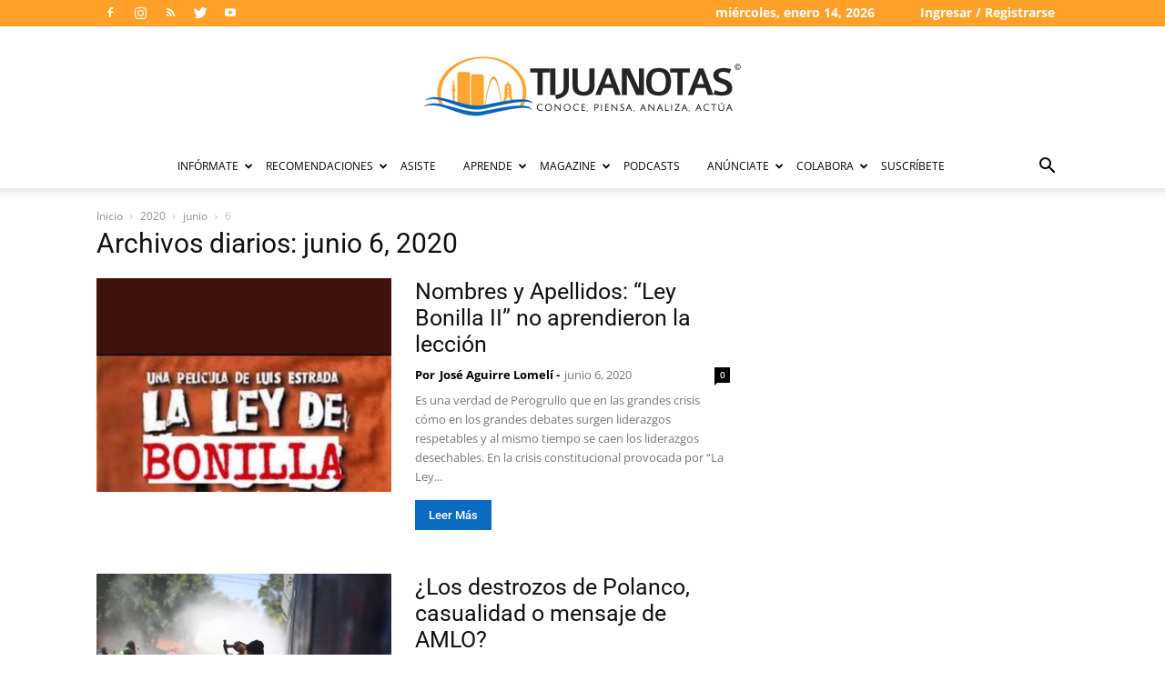

--- FILE ---
content_type: text/html; charset=UTF-8
request_url: https://tijuanotas.com/2020/06/06/
body_size: 24510
content:
<!doctype html >
<!--[if IE 8]>    <html class="ie8" lang="en"> <![endif]-->
<!--[if IE 9]>    <html class="ie9" lang="en"> <![endif]-->
<!--[if gt IE 8]><!--> <html lang="es" prefix="og: https://ogp.me/ns#"> <!--<![endif]-->
<head>
    <title>junio 6, 2020 - Tijuanotas - Las buenas noticias de Tijuana - Tijuanotas</title>
<link data-wpr-hosted-gf-parameters="family=Raleway%3A400%7COpen%20Sans%3A400%2C600%2C700%7CRoboto%20Condensed%3A400%7CLato%3A400%7CRoboto%3A400%2C500%2C700&display=swap" href="https://tijuanotas.com/wp-content/cache/fonts/1/google-fonts/css/d/5/e/580d922d24d53750a08ec575ba098.css" rel="stylesheet">
    <meta charset="UTF-8" />
    <meta name="viewport" content="width=device-width, initial-scale=1.0">
    <link rel="pingback" href="https://tijuanotas.com/xmlrpc.php" />
    <link rel="icon" type="image/png" href="https:////tijuanotas.com/wp-content/uploads/2015/09/favicon.png">
<!-- Optimización para motores de búsqueda de Rank Math -  https://rankmath.com/ -->
<meta name="robots" content="follow, noindex"/>
<meta property="og:locale" content="es_ES" />
<meta property="og:type" content="article" />
<meta property="og:title" content="junio 6, 2020 - Tijuanotas - Las buenas noticias de Tijuana - Tijuanotas" />
<meta property="og:url" content="https://tijuanotas.com/2020/06/06/" />
<meta name="twitter:card" content="summary_large_image" />
<script type="application/ld+json" class="rank-math-schema">{"@context":"https://schema.org","@graph":[{"@type":"Organization","@id":"https://tijuanotas.com/#organization","name":"Tijuanotas"},{"@type":"WebSite","@id":"https://tijuanotas.com/#website","url":"https://tijuanotas.com","publisher":{"@id":"https://tijuanotas.com/#organization"},"inLanguage":"es"},{"@type":"CollectionPage","@id":"https://tijuanotas.com/2020/06/06/#webpage","url":"https://tijuanotas.com/2020/06/06/","name":"junio 6, 2020 - Tijuanotas - Las buenas noticias de Tijuana - Tijuanotas","isPartOf":{"@id":"https://tijuanotas.com/#website"},"inLanguage":"es"}]}</script>
<!-- /Plugin Rank Math WordPress SEO -->

<link rel='dns-prefetch' href='//fonts.googleapis.com' />
<link href='https://fonts.gstatic.com' crossorigin rel='preconnect' />
<link rel="alternate" type="application/rss+xml" title="Tijuanotas &raquo; Feed" href="https://tijuanotas.com/feed/" />
<link rel="alternate" type="application/rss+xml" title="Tijuanotas &raquo; Feed de los comentarios" href="https://tijuanotas.com/comments/feed/" />
<style id='wp-img-auto-sizes-contain-inline-css' type='text/css'>
img:is([sizes=auto i],[sizes^="auto," i]){contain-intrinsic-size:3000px 1500px}
/*# sourceURL=wp-img-auto-sizes-contain-inline-css */
</style>
<link data-minify="1" rel='stylesheet' id='dashicons-css' href='https://tijuanotas.com/wp-content/cache/min/1/wp-includes/css/dashicons.min.css?ver=1737062225' type='text/css' media='all' />
<link data-minify="1" rel='stylesheet' id='thickbox-css' href='https://tijuanotas.com/wp-content/cache/min/1/wp-includes/js/thickbox/thickbox.css?ver=1737062225' type='text/css' media='all' />
<style id='wp-emoji-styles-inline-css' type='text/css'>

	img.wp-smiley, img.emoji {
		display: inline !important;
		border: none !important;
		box-shadow: none !important;
		height: 1em !important;
		width: 1em !important;
		margin: 0 0.07em !important;
		vertical-align: -0.1em !important;
		background: none !important;
		padding: 0 !important;
	}
/*# sourceURL=wp-emoji-styles-inline-css */
</style>
<link rel='stylesheet' id='wp-block-library-css' href='https://tijuanotas.com/wp-includes/css/dist/block-library/style.min.css' type='text/css' media='all' />
<style id='global-styles-inline-css' type='text/css'>
:root{--wp--preset--aspect-ratio--square: 1;--wp--preset--aspect-ratio--4-3: 4/3;--wp--preset--aspect-ratio--3-4: 3/4;--wp--preset--aspect-ratio--3-2: 3/2;--wp--preset--aspect-ratio--2-3: 2/3;--wp--preset--aspect-ratio--16-9: 16/9;--wp--preset--aspect-ratio--9-16: 9/16;--wp--preset--color--black: #000000;--wp--preset--color--cyan-bluish-gray: #abb8c3;--wp--preset--color--white: #ffffff;--wp--preset--color--pale-pink: #f78da7;--wp--preset--color--vivid-red: #cf2e2e;--wp--preset--color--luminous-vivid-orange: #ff6900;--wp--preset--color--luminous-vivid-amber: #fcb900;--wp--preset--color--light-green-cyan: #7bdcb5;--wp--preset--color--vivid-green-cyan: #00d084;--wp--preset--color--pale-cyan-blue: #8ed1fc;--wp--preset--color--vivid-cyan-blue: #0693e3;--wp--preset--color--vivid-purple: #9b51e0;--wp--preset--gradient--vivid-cyan-blue-to-vivid-purple: linear-gradient(135deg,rgb(6,147,227) 0%,rgb(155,81,224) 100%);--wp--preset--gradient--light-green-cyan-to-vivid-green-cyan: linear-gradient(135deg,rgb(122,220,180) 0%,rgb(0,208,130) 100%);--wp--preset--gradient--luminous-vivid-amber-to-luminous-vivid-orange: linear-gradient(135deg,rgb(252,185,0) 0%,rgb(255,105,0) 100%);--wp--preset--gradient--luminous-vivid-orange-to-vivid-red: linear-gradient(135deg,rgb(255,105,0) 0%,rgb(207,46,46) 100%);--wp--preset--gradient--very-light-gray-to-cyan-bluish-gray: linear-gradient(135deg,rgb(238,238,238) 0%,rgb(169,184,195) 100%);--wp--preset--gradient--cool-to-warm-spectrum: linear-gradient(135deg,rgb(74,234,220) 0%,rgb(151,120,209) 20%,rgb(207,42,186) 40%,rgb(238,44,130) 60%,rgb(251,105,98) 80%,rgb(254,248,76) 100%);--wp--preset--gradient--blush-light-purple: linear-gradient(135deg,rgb(255,206,236) 0%,rgb(152,150,240) 100%);--wp--preset--gradient--blush-bordeaux: linear-gradient(135deg,rgb(254,205,165) 0%,rgb(254,45,45) 50%,rgb(107,0,62) 100%);--wp--preset--gradient--luminous-dusk: linear-gradient(135deg,rgb(255,203,112) 0%,rgb(199,81,192) 50%,rgb(65,88,208) 100%);--wp--preset--gradient--pale-ocean: linear-gradient(135deg,rgb(255,245,203) 0%,rgb(182,227,212) 50%,rgb(51,167,181) 100%);--wp--preset--gradient--electric-grass: linear-gradient(135deg,rgb(202,248,128) 0%,rgb(113,206,126) 100%);--wp--preset--gradient--midnight: linear-gradient(135deg,rgb(2,3,129) 0%,rgb(40,116,252) 100%);--wp--preset--font-size--small: 11px;--wp--preset--font-size--medium: 20px;--wp--preset--font-size--large: 32px;--wp--preset--font-size--x-large: 42px;--wp--preset--font-size--regular: 15px;--wp--preset--font-size--larger: 50px;--wp--preset--spacing--20: 0.44rem;--wp--preset--spacing--30: 0.67rem;--wp--preset--spacing--40: 1rem;--wp--preset--spacing--50: 1.5rem;--wp--preset--spacing--60: 2.25rem;--wp--preset--spacing--70: 3.38rem;--wp--preset--spacing--80: 5.06rem;--wp--preset--shadow--natural: 6px 6px 9px rgba(0, 0, 0, 0.2);--wp--preset--shadow--deep: 12px 12px 50px rgba(0, 0, 0, 0.4);--wp--preset--shadow--sharp: 6px 6px 0px rgba(0, 0, 0, 0.2);--wp--preset--shadow--outlined: 6px 6px 0px -3px rgb(255, 255, 255), 6px 6px rgb(0, 0, 0);--wp--preset--shadow--crisp: 6px 6px 0px rgb(0, 0, 0);}:where(.is-layout-flex){gap: 0.5em;}:where(.is-layout-grid){gap: 0.5em;}body .is-layout-flex{display: flex;}.is-layout-flex{flex-wrap: wrap;align-items: center;}.is-layout-flex > :is(*, div){margin: 0;}body .is-layout-grid{display: grid;}.is-layout-grid > :is(*, div){margin: 0;}:where(.wp-block-columns.is-layout-flex){gap: 2em;}:where(.wp-block-columns.is-layout-grid){gap: 2em;}:where(.wp-block-post-template.is-layout-flex){gap: 1.25em;}:where(.wp-block-post-template.is-layout-grid){gap: 1.25em;}.has-black-color{color: var(--wp--preset--color--black) !important;}.has-cyan-bluish-gray-color{color: var(--wp--preset--color--cyan-bluish-gray) !important;}.has-white-color{color: var(--wp--preset--color--white) !important;}.has-pale-pink-color{color: var(--wp--preset--color--pale-pink) !important;}.has-vivid-red-color{color: var(--wp--preset--color--vivid-red) !important;}.has-luminous-vivid-orange-color{color: var(--wp--preset--color--luminous-vivid-orange) !important;}.has-luminous-vivid-amber-color{color: var(--wp--preset--color--luminous-vivid-amber) !important;}.has-light-green-cyan-color{color: var(--wp--preset--color--light-green-cyan) !important;}.has-vivid-green-cyan-color{color: var(--wp--preset--color--vivid-green-cyan) !important;}.has-pale-cyan-blue-color{color: var(--wp--preset--color--pale-cyan-blue) !important;}.has-vivid-cyan-blue-color{color: var(--wp--preset--color--vivid-cyan-blue) !important;}.has-vivid-purple-color{color: var(--wp--preset--color--vivid-purple) !important;}.has-black-background-color{background-color: var(--wp--preset--color--black) !important;}.has-cyan-bluish-gray-background-color{background-color: var(--wp--preset--color--cyan-bluish-gray) !important;}.has-white-background-color{background-color: var(--wp--preset--color--white) !important;}.has-pale-pink-background-color{background-color: var(--wp--preset--color--pale-pink) !important;}.has-vivid-red-background-color{background-color: var(--wp--preset--color--vivid-red) !important;}.has-luminous-vivid-orange-background-color{background-color: var(--wp--preset--color--luminous-vivid-orange) !important;}.has-luminous-vivid-amber-background-color{background-color: var(--wp--preset--color--luminous-vivid-amber) !important;}.has-light-green-cyan-background-color{background-color: var(--wp--preset--color--light-green-cyan) !important;}.has-vivid-green-cyan-background-color{background-color: var(--wp--preset--color--vivid-green-cyan) !important;}.has-pale-cyan-blue-background-color{background-color: var(--wp--preset--color--pale-cyan-blue) !important;}.has-vivid-cyan-blue-background-color{background-color: var(--wp--preset--color--vivid-cyan-blue) !important;}.has-vivid-purple-background-color{background-color: var(--wp--preset--color--vivid-purple) !important;}.has-black-border-color{border-color: var(--wp--preset--color--black) !important;}.has-cyan-bluish-gray-border-color{border-color: var(--wp--preset--color--cyan-bluish-gray) !important;}.has-white-border-color{border-color: var(--wp--preset--color--white) !important;}.has-pale-pink-border-color{border-color: var(--wp--preset--color--pale-pink) !important;}.has-vivid-red-border-color{border-color: var(--wp--preset--color--vivid-red) !important;}.has-luminous-vivid-orange-border-color{border-color: var(--wp--preset--color--luminous-vivid-orange) !important;}.has-luminous-vivid-amber-border-color{border-color: var(--wp--preset--color--luminous-vivid-amber) !important;}.has-light-green-cyan-border-color{border-color: var(--wp--preset--color--light-green-cyan) !important;}.has-vivid-green-cyan-border-color{border-color: var(--wp--preset--color--vivid-green-cyan) !important;}.has-pale-cyan-blue-border-color{border-color: var(--wp--preset--color--pale-cyan-blue) !important;}.has-vivid-cyan-blue-border-color{border-color: var(--wp--preset--color--vivid-cyan-blue) !important;}.has-vivid-purple-border-color{border-color: var(--wp--preset--color--vivid-purple) !important;}.has-vivid-cyan-blue-to-vivid-purple-gradient-background{background: var(--wp--preset--gradient--vivid-cyan-blue-to-vivid-purple) !important;}.has-light-green-cyan-to-vivid-green-cyan-gradient-background{background: var(--wp--preset--gradient--light-green-cyan-to-vivid-green-cyan) !important;}.has-luminous-vivid-amber-to-luminous-vivid-orange-gradient-background{background: var(--wp--preset--gradient--luminous-vivid-amber-to-luminous-vivid-orange) !important;}.has-luminous-vivid-orange-to-vivid-red-gradient-background{background: var(--wp--preset--gradient--luminous-vivid-orange-to-vivid-red) !important;}.has-very-light-gray-to-cyan-bluish-gray-gradient-background{background: var(--wp--preset--gradient--very-light-gray-to-cyan-bluish-gray) !important;}.has-cool-to-warm-spectrum-gradient-background{background: var(--wp--preset--gradient--cool-to-warm-spectrum) !important;}.has-blush-light-purple-gradient-background{background: var(--wp--preset--gradient--blush-light-purple) !important;}.has-blush-bordeaux-gradient-background{background: var(--wp--preset--gradient--blush-bordeaux) !important;}.has-luminous-dusk-gradient-background{background: var(--wp--preset--gradient--luminous-dusk) !important;}.has-pale-ocean-gradient-background{background: var(--wp--preset--gradient--pale-ocean) !important;}.has-electric-grass-gradient-background{background: var(--wp--preset--gradient--electric-grass) !important;}.has-midnight-gradient-background{background: var(--wp--preset--gradient--midnight) !important;}.has-small-font-size{font-size: var(--wp--preset--font-size--small) !important;}.has-medium-font-size{font-size: var(--wp--preset--font-size--medium) !important;}.has-large-font-size{font-size: var(--wp--preset--font-size--large) !important;}.has-x-large-font-size{font-size: var(--wp--preset--font-size--x-large) !important;}
/*# sourceURL=global-styles-inline-css */
</style>

<style id='classic-theme-styles-inline-css' type='text/css'>
/*! This file is auto-generated */
.wp-block-button__link{color:#fff;background-color:#32373c;border-radius:9999px;box-shadow:none;text-decoration:none;padding:calc(.667em + 2px) calc(1.333em + 2px);font-size:1.125em}.wp-block-file__button{background:#32373c;color:#fff;text-decoration:none}
/*# sourceURL=/wp-includes/css/classic-themes.min.css */
</style>
<link data-minify="1" rel='stylesheet' id='td-plugin-multi-purpose-css' href='https://tijuanotas.com/wp-content/cache/min/1/wp-content/plugins/td-composer/td-multi-purpose/style.css?ver=1737062225' type='text/css' media='all' />

<link data-minify="1" rel='stylesheet' id='td-theme-css' href='https://tijuanotas.com/wp-content/cache/min/1/wp-content/themes/NewspaperX/style.css?ver=1737062225' type='text/css' media='all' />
<style id='td-theme-inline-css' type='text/css'>@media (max-width:767px){.td-header-desktop-wrap{display:none}}@media (min-width:767px){.td-header-mobile-wrap{display:none}}</style>
<link data-minify="1" rel='stylesheet' id='td-theme-child-css' href='https://tijuanotas.com/wp-content/cache/min/1/wp-content/themes/Newspaper-tijuanotas/style.css?ver=1737062225' type='text/css' media='all' />
<link data-minify="1" rel='stylesheet' id='js_composer_front-css' href='https://tijuanotas.com/wp-content/cache/min/1/wp-content/plugins/js_composer/assets/css/js_composer.min.css?ver=1737062225' type='text/css' media='all' />
<link data-minify="1" rel='stylesheet' id='td-legacy-framework-front-style-css' href='https://tijuanotas.com/wp-content/cache/min/1/wp-content/plugins/td-composer/legacy/Newspaper/assets/css/td_legacy_main.css?ver=1737062225' type='text/css' media='all' />
<link data-minify="1" rel='stylesheet' id='td-standard-pack-framework-front-style-css' href='https://tijuanotas.com/wp-content/cache/min/1/wp-content/plugins/td-standard-pack/Newspaper/assets/css/td_standard_pack_main.css?ver=1737062225' type='text/css' media='all' />
<style id='rocket-lazyload-inline-css' type='text/css'>
.rll-youtube-player{position:relative;padding-bottom:56.23%;height:0;overflow:hidden;max-width:100%;}.rll-youtube-player:focus-within{outline: 2px solid currentColor;outline-offset: 5px;}.rll-youtube-player iframe{position:absolute;top:0;left:0;width:100%;height:100%;z-index:100;background:0 0}.rll-youtube-player img{bottom:0;display:block;left:0;margin:auto;max-width:100%;width:100%;position:absolute;right:0;top:0;border:none;height:auto;-webkit-transition:.4s all;-moz-transition:.4s all;transition:.4s all}.rll-youtube-player img:hover{-webkit-filter:brightness(75%)}.rll-youtube-player .play{height:100%;width:100%;left:0;top:0;position:absolute;background:url(https://tijuanotas.com/wp-content/plugins/wp-rocket/assets/img/youtube.png) no-repeat center;background-color: transparent !important;cursor:pointer;border:none;}
/*# sourceURL=rocket-lazyload-inline-css */
</style>
<script type="c2d1d1dcb5ef7a3112f73154-text/javascript">var tern_wp_root = "https://tijuanotas.com";</script>
<script type="c2d1d1dcb5ef7a3112f73154-text/javascript" src="https://tijuanotas.com/wp-includes/js/jquery/jquery.min.js" id="jquery-core-js"></script>
<script type="c2d1d1dcb5ef7a3112f73154-text/javascript" src="https://tijuanotas.com/wp-includes/js/jquery/jquery-migrate.min.js" id="jquery-migrate-js"></script>
<script type="c2d1d1dcb5ef7a3112f73154-text/javascript"></script><link rel="https://api.w.org/" href="https://tijuanotas.com/wp-json/" /><link rel="EditURI" type="application/rsd+xml" title="RSD" href="https://tijuanotas.com/xmlrpc.php?rsd" />
<meta name="generator" content="WordPress 6.9" />
<!--[if lt IE 9]><script src="https://cdnjs.cloudflare.com/ajax/libs/html5shiv/3.7.3/html5shiv.js"></script><![endif]-->
    <div class="acm-wrapper acm-tag-dfp_head">	<!-- Include google_services.js -->
<script type="c2d1d1dcb5ef7a3112f73154-text/javascript">
var googletag = googletag || {};
googletag.cmd = googletag.cmd || [];
(function() {
var gads = document.createElement('script');
gads.async = true;
gads.type = 'text/javascript';
var useSSL = 'https:' == document.location.protocol;
gads.src = (useSSL ? 'https:' : 'http:') +
'//www.googletagservices.com/tag/js/gpt.js';
var node = document.getElementsByTagName('script')[0];
node.parentNode.insertBefore(gads, node);
})();
</script>
<script type="c2d1d1dcb5ef7a3112f73154-text/javascript">
googletag.cmd.push(function() {
				googletag.defineSlot('/23865671/TIJ-Fixed-Header720x90', [728,90], "acm-ad-tag-1441911840408-0").addService(googletag.pubads());
						googletag.defineSlot('/23865671/Newsletters-suscribe', [300,250], "acm-ad-tag-1564168719755-0").addService(googletag.pubads());
						googletag.defineSlot('/23865671/MasIdeas', [300,250], "acm-ad-tag-1592513391297-0").addService(googletag.pubads());
						googletag.defineSlot('/23865671/Medicinotas', [300,250], "acm-ad-tag-1574811383177-0").addService(googletag.pubads());
						googletag.defineSlot('/23865671/TijuaNotas-300x600-In-Article', [300,600], "acm-ad-tag-1440798911750-0").addService(googletag.pubads());
						googletag.defineSlot('/23865671/TijuaNotas300x600-Disebar1', [300,600], "acm-ad-tag-1440798911750-1").addService(googletag.pubads());
						googletag.defineSlot('/23865671/TijuaNotas-300x250-In-Article', [300,250], "acm-ad-tag-1440798911750-2").addService(googletag.pubads());
						googletag.defineSlot('/23865671/TijuaNotas-300x250-Sidebar2', [300,250], "acm-ad-tag-1440798911750-3").addService(googletag.pubads());
						googletag.defineSlot('/23865671/TijuaNotas-300x250-Sidebar3', [300,250], "acm-ad-tag-1453330061974-0").addService(googletag.pubads());
						googletag.defineSlot('/23865671/TijuaNotas-300x250-Sidebar4', [300,250], "acm-ad-tag-1453329994388-0").addService(googletag.pubads());
						googletag.defineSlot('/23865671/TijuaNotas-300x250-Sidebar5', [300,250], "acm-ad-tag-1453329966651-0").addService(googletag.pubads());
						googletag.defineSlot('/23865671/TIJ-Fixed-Header', [300,100], "acm-ad-tag-1440798911750-4").addService(googletag.pubads());
						googletag.pubads().enableSingleRequest();
googletag.pubads().collapseEmptyDivs();
googletag.enableServices();
});
</script>
				</div><meta name="generator" content="Powered by WPBakery Page Builder - drag and drop page builder for WordPress."/>
<noscript><style>.lazyload[data-src]{display:none !important;}</style></noscript><style>.lazyload{background-image:none !important;}.lazyload:before{background-image:none !important;}</style><style>.wp-block-gallery.is-cropped .blocks-gallery-item picture{height:100%;width:100%;}</style>
<!-- JS generated by theme -->

<script type="c2d1d1dcb5ef7a3112f73154-text/javascript">
    
    

	    var tdBlocksArray = []; //here we store all the items for the current page

	    // td_block class - each ajax block uses a object of this class for requests
	    function tdBlock() {
		    this.id = '';
		    this.block_type = 1; //block type id (1-234 etc)
		    this.atts = '';
		    this.td_column_number = '';
		    this.td_current_page = 1; //
		    this.post_count = 0; //from wp
		    this.found_posts = 0; //from wp
		    this.max_num_pages = 0; //from wp
		    this.td_filter_value = ''; //current live filter value
		    this.is_ajax_running = false;
		    this.td_user_action = ''; // load more or infinite loader (used by the animation)
		    this.header_color = '';
		    this.ajax_pagination_infinite_stop = ''; //show load more at page x
	    }

        // td_js_generator - mini detector
        ( function () {
            var htmlTag = document.getElementsByTagName("html")[0];

	        if ( navigator.userAgent.indexOf("MSIE 10.0") > -1 ) {
                htmlTag.className += ' ie10';
            }

            if ( !!navigator.userAgent.match(/Trident.*rv\:11\./) ) {
                htmlTag.className += ' ie11';
            }

	        if ( navigator.userAgent.indexOf("Edge") > -1 ) {
                htmlTag.className += ' ieEdge';
            }

            if ( /(iPad|iPhone|iPod)/g.test(navigator.userAgent) ) {
                htmlTag.className += ' td-md-is-ios';
            }

            var user_agent = navigator.userAgent.toLowerCase();
            if ( user_agent.indexOf("android") > -1 ) {
                htmlTag.className += ' td-md-is-android';
            }

            if ( -1 !== navigator.userAgent.indexOf('Mac OS X')  ) {
                htmlTag.className += ' td-md-is-os-x';
            }

            if ( /chrom(e|ium)/.test(navigator.userAgent.toLowerCase()) ) {
               htmlTag.className += ' td-md-is-chrome';
            }

            if ( -1 !== navigator.userAgent.indexOf('Firefox') ) {
                htmlTag.className += ' td-md-is-firefox';
            }

            if ( -1 !== navigator.userAgent.indexOf('Safari') && -1 === navigator.userAgent.indexOf('Chrome') ) {
                htmlTag.className += ' td-md-is-safari';
            }

            if( -1 !== navigator.userAgent.indexOf('IEMobile') ){
                htmlTag.className += ' td-md-is-iemobile';
            }

        })();

        var tdLocalCache = {};

        ( function () {
            "use strict";

            tdLocalCache = {
                data: {},
                remove: function (resource_id) {
                    delete tdLocalCache.data[resource_id];
                },
                exist: function (resource_id) {
                    return tdLocalCache.data.hasOwnProperty(resource_id) && tdLocalCache.data[resource_id] !== null;
                },
                get: function (resource_id) {
                    return tdLocalCache.data[resource_id];
                },
                set: function (resource_id, cachedData) {
                    tdLocalCache.remove(resource_id);
                    tdLocalCache.data[resource_id] = cachedData;
                }
            };
        })();

    
    
var td_viewport_interval_list=[{"limitBottom":767,"sidebarWidth":228},{"limitBottom":1018,"sidebarWidth":300},{"limitBottom":1140,"sidebarWidth":324}];
var tds_general_modal_image="yes";
var tdc_is_installed="yes";
var td_ajax_url="https:\/\/tijuanotas.com\/wp-admin\/admin-ajax.php?td_theme_name=Newspaper&v=12.6.1";
var td_get_template_directory_uri="https:\/\/tijuanotas.com\/wp-content\/plugins\/td-composer\/legacy\/common";
var tds_snap_menu="";
var tds_logo_on_sticky="show_header_logo";
var tds_header_style="10";
var td_please_wait="Por favor espera...";
var td_email_user_pass_incorrect="Usuario o contrase\u00f1a incorrecta!";
var td_email_user_incorrect="Correo electr\u00f3nico o nombre de usuario incorrecto!";
var td_email_incorrect="Correo electr\u00f3nico incorrecto!";
var td_user_incorrect="Username incorrect!";
var td_email_user_empty="Email or username empty!";
var td_pass_empty="Pass empty!";
var td_pass_pattern_incorrect="Invalid Pass Pattern!";
var td_retype_pass_incorrect="Retyped Pass incorrect!";
var tds_more_articles_on_post_enable="show";
var tds_more_articles_on_post_time_to_wait="";
var tds_more_articles_on_post_pages_distance_from_top=0;
var tds_theme_color_site_wide="#0b6bc0";
var tds_smart_sidebar="enabled";
var tdThemeName="Newspaper";
var tdThemeNameWl="Newspaper";
var td_magnific_popup_translation_tPrev="Anterior (tecla de flecha izquierda)";
var td_magnific_popup_translation_tNext="Siguiente (tecla de flecha derecha)";
var td_magnific_popup_translation_tCounter="%curr% de %total%";
var td_magnific_popup_translation_ajax_tError="El contenido de %url% no pudo cargarse.";
var td_magnific_popup_translation_image_tError="La imagen #%curr% no pudo cargarse.";
var tdBlockNonce="8ece163e7e";
var tdMobileMenu="enabled";
var tdMobileSearch="enabled";
var tdDateNamesI18n={"month_names":["enero","febrero","marzo","abril","mayo","junio","julio","agosto","septiembre","octubre","noviembre","diciembre"],"month_names_short":["Ene","Feb","Mar","Abr","May","Jun","Jul","Ago","Sep","Oct","Nov","Dic"],"day_names":["domingo","lunes","martes","mi\u00e9rcoles","jueves","viernes","s\u00e1bado"],"day_names_short":["Dom","Lun","Mar","Mi\u00e9","Jue","Vie","S\u00e1b"]};
var tdb_modal_confirm="Save";
var tdb_modal_cancel="Cancel";
var tdb_modal_confirm_alt="Yes";
var tdb_modal_cancel_alt="No";
var td_ad_background_click_link="";
var td_ad_background_click_target="";
</script>


<!-- Header style compiled by theme -->

<style>ul.sf-menu>.menu-item>a{font-size:12px;font-weight:normal}.td-page-content p,.td-page-content li,.td-page-content .td_block_text_with_title,.wpb_text_column p{font-family:Lato;font-size:14px}body,p{font-family:Raleway;font-size:14px}:root{--td_excl_label:'EXCLUSIVO';--td_theme_color:#0b6bc0;--td_slider_text:rgba(11,107,192,0.7);--td_header_color:#ffa632;--td_mobile_menu_color:#ffffff;--td_mobile_icons_color:#333333}.td-header-style-12 .td-header-menu-wrap-full,.td-header-style-12 .td-affix,.td-grid-style-1.td-hover-1 .td-big-grid-post:hover .td-post-category,.td-grid-style-5.td-hover-1 .td-big-grid-post:hover .td-post-category,.td_category_template_3 .td-current-sub-category,.td_category_template_8 .td-category-header .td-category a.td-current-sub-category,.td_category_template_4 .td-category-siblings .td-category a:hover,.td_block_big_grid_9.td-grid-style-1 .td-post-category,.td_block_big_grid_9.td-grid-style-5 .td-post-category,.td-grid-style-6.td-hover-1 .td-module-thumb:after,.tdm-menu-active-style5 .td-header-menu-wrap .sf-menu>.current-menu-item>a,.tdm-menu-active-style5 .td-header-menu-wrap .sf-menu>.current-menu-ancestor>a,.tdm-menu-active-style5 .td-header-menu-wrap .sf-menu>.current-category-ancestor>a,.tdm-menu-active-style5 .td-header-menu-wrap .sf-menu>li>a:hover,.tdm-menu-active-style5 .td-header-menu-wrap .sf-menu>.sfHover>a{background-color:#0b6bc0}.td_mega_menu_sub_cats .cur-sub-cat,.td-mega-span h3 a:hover,.td_mod_mega_menu:hover .entry-title a,.header-search-wrap .result-msg a:hover,.td-header-top-menu .td-drop-down-search .td_module_wrap:hover .entry-title a,.td-header-top-menu .td-icon-search:hover,.td-header-wrap .result-msg a:hover,.top-header-menu li a:hover,.top-header-menu .current-menu-item>a,.top-header-menu .current-menu-ancestor>a,.top-header-menu .current-category-ancestor>a,.td-social-icon-wrap>a:hover,.td-header-sp-top-widget .td-social-icon-wrap a:hover,.td_mod_related_posts:hover h3>a,.td-post-template-11 .td-related-title .td-related-left:hover,.td-post-template-11 .td-related-title .td-related-right:hover,.td-post-template-11 .td-related-title .td-cur-simple-item,.td-post-template-11 .td_block_related_posts .td-next-prev-wrap a:hover,.td-category-header .td-pulldown-category-filter-link:hover,.td-category-siblings .td-subcat-dropdown a:hover,.td-category-siblings .td-subcat-dropdown a.td-current-sub-category,.footer-text-wrap .footer-email-wrap a,.footer-social-wrap a:hover,.td_module_17 .td-read-more a:hover,.td_module_18 .td-read-more a:hover,.td_module_19 .td-post-author-name a:hover,.td-pulldown-syle-2 .td-subcat-dropdown:hover .td-subcat-more span,.td-pulldown-syle-2 .td-subcat-dropdown:hover .td-subcat-more i,.td-pulldown-syle-3 .td-subcat-dropdown:hover .td-subcat-more span,.td-pulldown-syle-3 .td-subcat-dropdown:hover .td-subcat-more i,.tdm-menu-active-style3 .tdm-header.td-header-wrap .sf-menu>.current-category-ancestor>a,.tdm-menu-active-style3 .tdm-header.td-header-wrap .sf-menu>.current-menu-ancestor>a,.tdm-menu-active-style3 .tdm-header.td-header-wrap .sf-menu>.current-menu-item>a,.tdm-menu-active-style3 .tdm-header.td-header-wrap .sf-menu>.sfHover>a,.tdm-menu-active-style3 .tdm-header.td-header-wrap .sf-menu>li>a:hover{color:#0b6bc0}.td-mega-menu-page .wpb_content_element ul li a:hover,.td-theme-wrap .td-aj-search-results .td_module_wrap:hover .entry-title a,.td-theme-wrap .header-search-wrap .result-msg a:hover{color:#0b6bc0!important}.td_category_template_8 .td-category-header .td-category a.td-current-sub-category,.td_category_template_4 .td-category-siblings .td-category a:hover,.tdm-menu-active-style4 .tdm-header .sf-menu>.current-menu-item>a,.tdm-menu-active-style4 .tdm-header .sf-menu>.current-menu-ancestor>a,.tdm-menu-active-style4 .tdm-header .sf-menu>.current-category-ancestor>a,.tdm-menu-active-style4 .tdm-header .sf-menu>li>a:hover,.tdm-menu-active-style4 .tdm-header .sf-menu>.sfHover>a{border-color:#0b6bc0}.td-header-wrap .td-header-top-menu-full,.td-header-wrap .top-header-menu .sub-menu,.tdm-header-style-1.td-header-wrap .td-header-top-menu-full,.tdm-header-style-1.td-header-wrap .top-header-menu .sub-menu,.tdm-header-style-2.td-header-wrap .td-header-top-menu-full,.tdm-header-style-2.td-header-wrap .top-header-menu .sub-menu,.tdm-header-style-3.td-header-wrap .td-header-top-menu-full,.tdm-header-style-3.td-header-wrap .top-header-menu .sub-menu{background-color:#ffa028}.td-header-style-8 .td-header-top-menu-full{background-color:transparent}.td-header-style-8 .td-header-top-menu-full .td-header-top-menu{background-color:#ffa028;padding-left:15px;padding-right:15px}.td-header-wrap .td-header-top-menu-full .td-header-top-menu,.td-header-wrap .td-header-top-menu-full{border-bottom:none}.td-header-top-menu,.td-header-top-menu a,.td-header-wrap .td-header-top-menu-full .td-header-top-menu,.td-header-wrap .td-header-top-menu-full a,.td-header-style-8 .td-header-top-menu,.td-header-style-8 .td-header-top-menu a,.td-header-top-menu .td-drop-down-search .entry-title a{color:#ffffff}ul.sf-menu>.td-menu-item>a,.td-theme-wrap .td-header-menu-social{font-size:12px;font-weight:normal}.td-sub-footer-container,.td-subfooter-menu li a{color:#dddddd}.td-subfooter-menu li a:hover{color:#ffffff}.post blockquote p,.page blockquote p{color:#444444}.post .td_quote_box,.page .td_quote_box{border-color:#444444}.top-header-menu>li>a,.td-weather-top-widget .td-weather-now .td-big-degrees,.td-weather-top-widget .td-weather-header .td-weather-city,.td-header-sp-top-menu .td_data_time{font-size:14px;font-weight:bold}.td-post-content p,.td-post-content{font-family:"Open Sans";font-size:16px}.post blockquote p,.page blockquote p,.td-post-text-content blockquote p{font-family:"Roboto Condensed"}.td-post-content li{font-family:Raleway}ul.sf-menu>.menu-item>a{font-size:12px;font-weight:normal}.td-page-content p,.td-page-content li,.td-page-content .td_block_text_with_title,.wpb_text_column p{font-family:Lato;font-size:14px}body,p{font-family:Raleway;font-size:14px}:root{--td_excl_label:'EXCLUSIVO';--td_theme_color:#0b6bc0;--td_slider_text:rgba(11,107,192,0.7);--td_header_color:#ffa632;--td_mobile_menu_color:#ffffff;--td_mobile_icons_color:#333333}.td-header-style-12 .td-header-menu-wrap-full,.td-header-style-12 .td-affix,.td-grid-style-1.td-hover-1 .td-big-grid-post:hover .td-post-category,.td-grid-style-5.td-hover-1 .td-big-grid-post:hover .td-post-category,.td_category_template_3 .td-current-sub-category,.td_category_template_8 .td-category-header .td-category a.td-current-sub-category,.td_category_template_4 .td-category-siblings .td-category a:hover,.td_block_big_grid_9.td-grid-style-1 .td-post-category,.td_block_big_grid_9.td-grid-style-5 .td-post-category,.td-grid-style-6.td-hover-1 .td-module-thumb:after,.tdm-menu-active-style5 .td-header-menu-wrap .sf-menu>.current-menu-item>a,.tdm-menu-active-style5 .td-header-menu-wrap .sf-menu>.current-menu-ancestor>a,.tdm-menu-active-style5 .td-header-menu-wrap .sf-menu>.current-category-ancestor>a,.tdm-menu-active-style5 .td-header-menu-wrap .sf-menu>li>a:hover,.tdm-menu-active-style5 .td-header-menu-wrap .sf-menu>.sfHover>a{background-color:#0b6bc0}.td_mega_menu_sub_cats .cur-sub-cat,.td-mega-span h3 a:hover,.td_mod_mega_menu:hover .entry-title a,.header-search-wrap .result-msg a:hover,.td-header-top-menu .td-drop-down-search .td_module_wrap:hover .entry-title a,.td-header-top-menu .td-icon-search:hover,.td-header-wrap .result-msg a:hover,.top-header-menu li a:hover,.top-header-menu .current-menu-item>a,.top-header-menu .current-menu-ancestor>a,.top-header-menu .current-category-ancestor>a,.td-social-icon-wrap>a:hover,.td-header-sp-top-widget .td-social-icon-wrap a:hover,.td_mod_related_posts:hover h3>a,.td-post-template-11 .td-related-title .td-related-left:hover,.td-post-template-11 .td-related-title .td-related-right:hover,.td-post-template-11 .td-related-title .td-cur-simple-item,.td-post-template-11 .td_block_related_posts .td-next-prev-wrap a:hover,.td-category-header .td-pulldown-category-filter-link:hover,.td-category-siblings .td-subcat-dropdown a:hover,.td-category-siblings .td-subcat-dropdown a.td-current-sub-category,.footer-text-wrap .footer-email-wrap a,.footer-social-wrap a:hover,.td_module_17 .td-read-more a:hover,.td_module_18 .td-read-more a:hover,.td_module_19 .td-post-author-name a:hover,.td-pulldown-syle-2 .td-subcat-dropdown:hover .td-subcat-more span,.td-pulldown-syle-2 .td-subcat-dropdown:hover .td-subcat-more i,.td-pulldown-syle-3 .td-subcat-dropdown:hover .td-subcat-more span,.td-pulldown-syle-3 .td-subcat-dropdown:hover .td-subcat-more i,.tdm-menu-active-style3 .tdm-header.td-header-wrap .sf-menu>.current-category-ancestor>a,.tdm-menu-active-style3 .tdm-header.td-header-wrap .sf-menu>.current-menu-ancestor>a,.tdm-menu-active-style3 .tdm-header.td-header-wrap .sf-menu>.current-menu-item>a,.tdm-menu-active-style3 .tdm-header.td-header-wrap .sf-menu>.sfHover>a,.tdm-menu-active-style3 .tdm-header.td-header-wrap .sf-menu>li>a:hover{color:#0b6bc0}.td-mega-menu-page .wpb_content_element ul li a:hover,.td-theme-wrap .td-aj-search-results .td_module_wrap:hover .entry-title a,.td-theme-wrap .header-search-wrap .result-msg a:hover{color:#0b6bc0!important}.td_category_template_8 .td-category-header .td-category a.td-current-sub-category,.td_category_template_4 .td-category-siblings .td-category a:hover,.tdm-menu-active-style4 .tdm-header .sf-menu>.current-menu-item>a,.tdm-menu-active-style4 .tdm-header .sf-menu>.current-menu-ancestor>a,.tdm-menu-active-style4 .tdm-header .sf-menu>.current-category-ancestor>a,.tdm-menu-active-style4 .tdm-header .sf-menu>li>a:hover,.tdm-menu-active-style4 .tdm-header .sf-menu>.sfHover>a{border-color:#0b6bc0}.td-header-wrap .td-header-top-menu-full,.td-header-wrap .top-header-menu .sub-menu,.tdm-header-style-1.td-header-wrap .td-header-top-menu-full,.tdm-header-style-1.td-header-wrap .top-header-menu .sub-menu,.tdm-header-style-2.td-header-wrap .td-header-top-menu-full,.tdm-header-style-2.td-header-wrap .top-header-menu .sub-menu,.tdm-header-style-3.td-header-wrap .td-header-top-menu-full,.tdm-header-style-3.td-header-wrap .top-header-menu .sub-menu{background-color:#ffa028}.td-header-style-8 .td-header-top-menu-full{background-color:transparent}.td-header-style-8 .td-header-top-menu-full .td-header-top-menu{background-color:#ffa028;padding-left:15px;padding-right:15px}.td-header-wrap .td-header-top-menu-full .td-header-top-menu,.td-header-wrap .td-header-top-menu-full{border-bottom:none}.td-header-top-menu,.td-header-top-menu a,.td-header-wrap .td-header-top-menu-full .td-header-top-menu,.td-header-wrap .td-header-top-menu-full a,.td-header-style-8 .td-header-top-menu,.td-header-style-8 .td-header-top-menu a,.td-header-top-menu .td-drop-down-search .entry-title a{color:#ffffff}ul.sf-menu>.td-menu-item>a,.td-theme-wrap .td-header-menu-social{font-size:12px;font-weight:normal}.td-sub-footer-container,.td-subfooter-menu li a{color:#dddddd}.td-subfooter-menu li a:hover{color:#ffffff}.post blockquote p,.page blockquote p{color:#444444}.post .td_quote_box,.page .td_quote_box{border-color:#444444}.top-header-menu>li>a,.td-weather-top-widget .td-weather-now .td-big-degrees,.td-weather-top-widget .td-weather-header .td-weather-city,.td-header-sp-top-menu .td_data_time{font-size:14px;font-weight:bold}.td-post-content p,.td-post-content{font-family:"Open Sans";font-size:16px}.post blockquote p,.page blockquote p,.td-post-text-content blockquote p{font-family:"Roboto Condensed"}.td-post-content li{font-family:Raleway}</style>

<!-- Google tag (gtag.js) -->
<script async src="https://www.googletagmanager.com/gtag/js?id=G-XVNJ5JKCGC" type="c2d1d1dcb5ef7a3112f73154-text/javascript"></script>
<script type="c2d1d1dcb5ef7a3112f73154-text/javascript">
  window.dataLayer = window.dataLayer || [];
  function gtag(){dataLayer.push(arguments);}
  gtag('js', new Date());

  gtag('config', 'G-XVNJ5JKCGC');
</script>


<script type="application/ld+json">
    {
        "@context": "https://schema.org",
        "@type": "BreadcrumbList",
        "itemListElement": [
            {
                "@type": "ListItem",
                "position": 1,
                "item": {
                    "@type": "WebSite",
                    "@id": "https://tijuanotas.com/",
                    "name": "Inicio"
                }
            },
            {
                "@type": "ListItem",
                "position": 2,
                    "item": {
                    "@type": "WebPage",
                    "@id": "https://tijuanotas.com/2020/",
                    "name": "2020"
                }
            }
            ,{
                "@type": "ListItem",
                "position": 3,
                    "item": {
                    "@type": "WebPage",
                    "@id": "https://tijuanotas.com/2020/06/",
                    "name": "junio"                                
                }
            }
            ,{
                "@type": "ListItem",
                "position": 4,
                    "item": {
                    "@type": "WebPage",
                    "@id": "https://tijuanotas.com/2020/06/06/",
                    "name": "6"                                
                }
            }    
        ]
    }
</script>
		<style type="text/css" id="wp-custom-css">
			div#tdi_16 time {
    display: none;
}		</style>
		
<!-- Button style compiled by theme -->

<style>.tdm-btn-style1{background-color:#0b6bc0}.tdm-btn-style2:before{border-color:#0b6bc0}.tdm-btn-style2{color:#0b6bc0}.tdm-btn-style3{-webkit-box-shadow:0 2px 16px #0b6bc0;-moz-box-shadow:0 2px 16px #0b6bc0;box-shadow:0 2px 16px #0b6bc0}.tdm-btn-style3:hover{-webkit-box-shadow:0 4px 26px #0b6bc0;-moz-box-shadow:0 4px 26px #0b6bc0;box-shadow:0 4px 26px #0b6bc0}</style>

<noscript><style> .wpb_animate_when_almost_visible { opacity: 1; }</style></noscript>	<style id="tdw-css-placeholder"></style><noscript><style id="rocket-lazyload-nojs-css">.rll-youtube-player, [data-lazy-src]{display:none !important;}</style></noscript><meta name="generator" content="WP Rocket 3.20.1.2" data-wpr-features="wpr_lazyload_iframes wpr_minify_css wpr_preload_links wpr_host_fonts_locally wpr_desktop" /></head>

<body class="archive date wp-theme-NewspaperX wp-child-theme-Newspaper-tijuanotas td-standard-pack global-block-template-1 wpb-js-composer js-comp-ver-8.6.1 vc_responsive td-full-layout" itemscope="itemscope" itemtype="https://schema.org/WebPage">

            <div data-rocket-location-hash="2f8ec58d053069f80cbefa662f3ab1a7" class="td-scroll-up  td-hide-scroll-up-on-mob" style="display:none;"><i class="td-icon-menu-up"></i></div>
    
    <div data-rocket-location-hash="657d1dd515a504cd55f5779eb6c79573" class="td-menu-background" style="visibility:hidden"></div>
<div data-rocket-location-hash="7ba3d9140c375a616979e02d5236b80c" id="td-mobile-nav" style="visibility:hidden">
    <div data-rocket-location-hash="470b20efebd18754c12f6761a9d60f94" class="td-mobile-container">
        <!-- mobile menu top section -->
        <div data-rocket-location-hash="72e7db7984f68705c5e61c9db7ff9627" class="td-menu-socials-wrap">
            <!-- socials -->
            <div class="td-menu-socials">
                
        <span class="td-social-icon-wrap">
            <a target="_blank" href="https://www.facebook.com/TijuanoPolis-1482699925376294/" title="Facebook">
                <i class="td-icon-font td-icon-facebook"></i>
                <span style="display: none">Facebook</span>
            </a>
        </span>
        <span class="td-social-icon-wrap">
            <a target="_blank" href="https://www.instagram.com/tijuanotas/" title="Instagram">
                <i class="td-icon-font td-icon-instagram"></i>
                <span style="display: none">Instagram</span>
            </a>
        </span>
        <span class="td-social-icon-wrap">
            <a target="_blank" href="https://tijuanotas.com/feed" title="RSS">
                <i class="td-icon-font td-icon-rss"></i>
                <span style="display: none">RSS</span>
            </a>
        </span>
        <span class="td-social-icon-wrap">
            <a target="_blank" href="https://twitter.com/TJ_Noticias" title="Twitter">
                <i class="td-icon-font td-icon-twitter"></i>
                <span style="display: none">Twitter</span>
            </a>
        </span>
        <span class="td-social-icon-wrap">
            <a target="_blank" href="https://www.youtube.com/channel/UCpSrCvppdIOr5MiAYqLYqCw" title="Youtube">
                <i class="td-icon-font td-icon-youtube"></i>
                <span style="display: none">Youtube</span>
            </a>
        </span>            </div>
            <!-- close button -->
            <div class="td-mobile-close">
                <span><i class="td-icon-close-mobile"></i></span>
            </div>
        </div>

        <!-- login section -->
                    <div data-rocket-location-hash="b41559596ab6435eecafc2a804729503" class="td-menu-login-section">
                
    <div class="td-guest-wrap">
        <div class="td-menu-login"><a id="login-link-mob">Registrarse</a> <span></span><a id="register-link-mob">Unirse</a></div>
    </div>
            </div>
        
        <!-- menu section -->
        <div data-rocket-location-hash="402724d4ee2690b47c8270e48df374e5" class="td-mobile-content">
            <div class="menu-menu-principal-container"><ul id="menu-menu-principal" class="td-mobile-main-menu"><li id="menu-item-23" class="menu-item menu-item-type-taxonomy menu-item-object-category menu-item-has-children menu-item-first menu-item-23"><a href="https://tijuanotas.com/categoria/informacion-sobre-tijuana/">Infórmate<i class="td-icon-menu-right td-element-after"></i></a>
<ul class="sub-menu">
	<li id="menu-item-12" class="menu-item menu-item-type-taxonomy menu-item-object-category menu-item-has-children menu-item-12"><a href="https://tijuanotas.com/categoria/frontera-tijuana-san-diego/">La Frontera<i class="td-icon-menu-right td-element-after"></i></a>
	<ul class="sub-menu">
		<li id="menu-item-530" class="menu-item menu-item-type-taxonomy menu-item-object-category menu-item-530"><a href="https://tijuanotas.com/categoria/frontera-tijuana-san-diego/proyectos-binacionales/">Proyectos Binacionales</a></li>
		<li id="menu-item-15" class="menu-item menu-item-type-taxonomy menu-item-object-category menu-item-15"><a href="https://tijuanotas.com/categoria/frontera-tijuana-san-diego/migrantes/">Migrantes</a></li>
	</ul>
</li>
	<li id="menu-item-24" class="menu-item menu-item-type-taxonomy menu-item-object-category menu-item-24"><a href="https://tijuanotas.com/categoria/informacion-sobre-tijuana/arte-y-cultura-en-tijuana/">Arte y Cultura</a></li>
	<li id="menu-item-25" class="menu-item menu-item-type-taxonomy menu-item-object-category menu-item-25"><a href="https://tijuanotas.com/categoria/informacion-sobre-tijuana/deportes/">Deportes</a></li>
	<li id="menu-item-1470" class="menu-item menu-item-type-taxonomy menu-item-object-category menu-item-1470"><a href="https://tijuanotas.com/categoria/informacion-sobre-tijuana/ciencia-y-tecnologia/">Ciencia y Tecnología</a></li>
	<li id="menu-item-29" class="menu-item menu-item-type-taxonomy menu-item-object-category menu-item-29"><a href="https://tijuanotas.com/categoria/informacion-sobre-tijuana/ecologia/">Ecología</a></li>
	<li id="menu-item-1474" class="menu-item menu-item-type-taxonomy menu-item-object-category menu-item-1474"><a href="https://tijuanotas.com/categoria/informacion-sobre-tijuana/economia/">Economía</a></li>
	<li id="menu-item-19" class="menu-item menu-item-type-taxonomy menu-item-object-category menu-item-19"><a href="https://tijuanotas.com/categoria/informacion-sobre-tijuana/eventos/">Eventos</a></li>
	<li id="menu-item-708" class="menu-item menu-item-type-taxonomy menu-item-object-category menu-item-has-children menu-item-708"><a href="https://tijuanotas.com/categoria/gente-en-tijuana/">Gente<i class="td-icon-menu-right td-element-after"></i></a>
	<ul class="sub-menu">
		<li id="menu-item-16" class="menu-item menu-item-type-taxonomy menu-item-object-category menu-item-16"><a href="https://tijuanotas.com/categoria/gente-en-tijuana/personajes-distinguidos/">Personalidades</a></li>
		<li id="menu-item-908" class="menu-item menu-item-type-taxonomy menu-item-object-category menu-item-908"><a href="https://tijuanotas.com/categoria/gente-en-tijuana/sociales/">Sociales</a></li>
	</ul>
</li>
	<li id="menu-item-21" class="menu-item menu-item-type-taxonomy menu-item-object-category menu-item-21"><a href="https://tijuanotas.com/categoria/informacion-sobre-tijuana/inversion-y-negocios/">Inversión y Negocios</a></li>
	<li id="menu-item-26" class="menu-item menu-item-type-taxonomy menu-item-object-category menu-item-26"><a href="https://tijuanotas.com/categoria/informacion-sobre-tijuana/moda/">Moda</a></li>
	<li id="menu-item-1472" class="menu-item menu-item-type-taxonomy menu-item-object-category menu-item-1472"><a href="https://tijuanotas.com/categoria/informacion-sobre-tijuana/ninos/">Niños</a></li>
	<li id="menu-item-58796" class="menu-item menu-item-type-taxonomy menu-item-object-category menu-item-58796"><a href="https://tijuanotas.com/categoria/informacion-sobre-tijuana/nuestro-mundo/">Nuestro Mundo</a></li>
	<li id="menu-item-22" class="menu-item menu-item-type-taxonomy menu-item-object-category menu-item-22"><a href="https://tijuanotas.com/categoria/participacion-ciudadana/">Participación Ciudadana</a></li>
	<li id="menu-item-1469" class="menu-item menu-item-type-taxonomy menu-item-object-category menu-item-1469"><a href="https://tijuanotas.com/categoria/informacion-sobre-tijuana/politica/">Política</a></li>
	<li id="menu-item-7950" class="menu-item menu-item-type-taxonomy menu-item-object-category menu-item-has-children menu-item-7950"><a href="https://tijuanotas.com/categoria/informacion-sobre-tijuana/turismo/">Turismo<i class="td-icon-menu-right td-element-after"></i></a>
	<ul class="sub-menu">
		<li id="menu-item-5019" class="menu-item menu-item-type-taxonomy menu-item-object-category menu-item-5019"><a href="https://tijuanotas.com/categoria/informacion-sobre-tijuana/turismo-medico/">Turismo Médico y Salud</a></li>
	</ul>
</li>
</ul>
</li>
<li id="menu-item-1142" class="menu-item menu-item-type-taxonomy menu-item-object-category menu-item-has-children menu-item-1142"><a href="https://tijuanotas.com/categoria/recomendaciones/">Recomendaciones<i class="td-icon-menu-right td-element-after"></i></a>
<ul class="sub-menu">
	<li id="menu-item-1143" class="menu-item menu-item-type-taxonomy menu-item-object-category menu-item-1143"><a href="https://tijuanotas.com/categoria/recomendaciones/libros/">Libros</a></li>
	<li id="menu-item-1144" class="menu-item menu-item-type-taxonomy menu-item-object-category menu-item-1144"><a href="https://tijuanotas.com/categoria/recomendaciones/lugares/">Lugares de Interés</a></li>
	<li id="menu-item-1145" class="menu-item menu-item-type-taxonomy menu-item-object-category menu-item-1145"><a href="https://tijuanotas.com/categoria/recomendaciones/museos/">Museos</a></li>
	<li id="menu-item-1146" class="menu-item menu-item-type-taxonomy menu-item-object-category menu-item-1146"><a href="https://tijuanotas.com/categoria/recomendaciones/restaurantes/">Restaurantes</a></li>
	<li id="menu-item-1147" class="menu-item menu-item-type-taxonomy menu-item-object-category menu-item-1147"><a href="https://tijuanotas.com/categoria/recomendaciones/vida-nocturna/">Vida Nocturna</a></li>
</ul>
</li>
<li id="menu-item-4099" class="menu-item menu-item-type-post_type menu-item-object-page menu-item-4099"><a href="https://tijuanotas.com/calendario-de-eventos/">Asiste</a></li>
<li id="menu-item-4508" class="menu-item menu-item-type-taxonomy menu-item-object-category menu-item-has-children menu-item-4508"><a href="https://tijuanotas.com/categoria/aprende/">Aprende<i class="td-icon-menu-right td-element-after"></i></a>
<ul class="sub-menu">
	<li id="menu-item-4714" class="menu-item menu-item-type-taxonomy menu-item-object-category menu-item-4714"><a href="https://tijuanotas.com/categoria/aprende/cursos-y-talleres/">Cursos y Talleres</a></li>
	<li id="menu-item-713" class="menu-item menu-item-type-custom menu-item-object-custom menu-item-713"><a href="#">Escuelas</a></li>
	<li id="menu-item-4509" class="menu-item menu-item-type-taxonomy menu-item-object-category menu-item-4509"><a href="https://tijuanotas.com/categoria/aprende/becas/">Información sobre Becas</a></li>
</ul>
</li>
<li id="menu-item-4703" class="menu-item menu-item-type-taxonomy menu-item-object-category menu-item-has-children menu-item-4703"><a href="https://tijuanotas.com/categoria/magazine/">Magazine<i class="td-icon-menu-right td-element-after"></i></a>
<ul class="sub-menu">
	<li id="menu-item-4707" class="menu-item menu-item-type-post_type menu-item-object-page menu-item-4707"><a href="https://tijuanotas.com/horoscopos/">El Horóscopo de Hoy</a></li>
	<li id="menu-item-4976" class="menu-item menu-item-type-taxonomy menu-item-object-category menu-item-4976"><a href="https://tijuanotas.com/categoria/magazine/curiosidades/">Curiosidades</a></li>
	<li id="menu-item-5046" class="menu-item menu-item-type-taxonomy menu-item-object-category menu-item-5046"><a href="https://tijuanotas.com/categoria/magazine/hight-tech-gadgets/">Hight Tech &amp; Gadgets</a></li>
	<li id="menu-item-1471" class="menu-item menu-item-type-taxonomy menu-item-object-category menu-item-1471"><a href="https://tijuanotas.com/categoria/magazine/historia/">Historia</a></li>
	<li id="menu-item-5016" class="menu-item menu-item-type-taxonomy menu-item-object-category menu-item-5016"><a href="https://tijuanotas.com/categoria/magazine/nuestro-universo/">Nuestro Universo</a></li>
	<li id="menu-item-4705" class="menu-item menu-item-type-taxonomy menu-item-object-category menu-item-4705"><a href="https://tijuanotas.com/categoria/magazine/vida-y-salud/">Salud y Vida Sana</a></li>
	<li id="menu-item-4704" class="menu-item menu-item-type-taxonomy menu-item-object-category menu-item-4704"><a href="https://tijuanotas.com/categoria/magazine/vinos-y-viajes/">Vinos y Viajes</a></li>
	<li id="menu-item-4516" class="menu-item menu-item-type-post_type menu-item-object-page menu-item-4516"><a href="https://tijuanotas.com/columnistas/">Columnistas</a></li>
</ul>
</li>
<li id="menu-item-96663" class="menu-item menu-item-type-taxonomy menu-item-object-category menu-item-96663"><a href="https://tijuanotas.com/categoria/informacion-sobre-tijuana/podcasts/">Podcasts</a></li>
<li id="menu-item-23930" class="menu-item menu-item-type-custom menu-item-object-custom menu-item-has-children menu-item-23930"><a href="/anunciate-con-nosotros/">Anúnciate<i class="td-icon-menu-right td-element-after"></i></a>
<ul class="sub-menu">
	<li id="menu-item-23931" class="menu-item menu-item-type-custom menu-item-object-custom menu-item-23931"><a href="/anunciate-con-nosotros/">Anúnciate en Tijuanotas</a></li>
	<li id="menu-item-7981" class="menu-item menu-item-type-post_type menu-item-object-page menu-item-7981"><a href="https://tijuanotas.com/patrocinadores/">Patrocinadores y Anunciantes</a></li>
	<li id="menu-item-23935" class="menu-item menu-item-type-post_type menu-item-object-page menu-item-23935"><a href="https://tijuanotas.com/columnistas/">Colaboradores</a></li>
	<li id="menu-item-7990" class="menu-item menu-item-type-post_type menu-item-object-page menu-item-7990"><a href="https://tijuanotas.com/patrocina-un-evento/">Patrocina un evento</a></li>
</ul>
</li>
<li id="menu-item-23933" class="menu-item menu-item-type-post_type menu-item-object-page menu-item-has-children menu-item-23933"><a href="https://tijuanotas.com/colabora-con-tijuanotas/">Colabora<i class="td-icon-menu-right td-element-after"></i></a>
<ul class="sub-menu">
	<li id="menu-item-23934" class="menu-item menu-item-type-post_type menu-item-object-page menu-item-23934"><a href="https://tijuanotas.com/colabora-con-tijuanotas/">Colabora con TijuaNotas</a></li>
	<li id="menu-item-23940" class="menu-item menu-item-type-post_type menu-item-object-page menu-item-23940"><a href="https://tijuanotas.com/columnistas/">Colaboradores</a></li>
	<li id="menu-item-23932" class="menu-item menu-item-type-post_type menu-item-object-page menu-item-23932"><a href="https://tijuanotas.com/red-de-voluntarios/">Voluntarios</a></li>
</ul>
</li>
<li id="menu-item-22571" class="menu-item menu-item-type-post_type menu-item-object-page menu-item-22571"><a href="https://tijuanotas.com/suscribete/">Suscríbete</a></li>
</ul></div>        </div>
    </div>

    <!-- register/login section -->
            <div data-rocket-location-hash="490df66d6caf98f51eca5b30fecbdec4" id="login-form-mobile" class="td-register-section">
            
            <div data-rocket-location-hash="191898a2da964d2399ad2eab7d34da6e" id="td-login-mob" class="td-login-animation td-login-hide-mob">
            	<!-- close button -->
	            <div class="td-login-close">
	                <span class="td-back-button"><i class="td-icon-read-down"></i></span>
	                <div class="td-login-title">Registrarse</div>
	                <!-- close button -->
		            <div class="td-mobile-close">
		                <span><i class="td-icon-close-mobile"></i></span>
		            </div>
	            </div>
	            <form class="td-login-form-wrap" action="#" method="post">
	                <div class="td-login-panel-title"><span>¡Bienvenido!</span>Ingrese a su cuenta</div>
	                <div class="td_display_err"></div>
	                <div class="td-login-inputs"><input class="td-login-input" autocomplete="username" type="text" name="login_email" id="login_email-mob" value="" required><label for="login_email-mob">tu nombre de usuario</label></div>
	                <div class="td-login-inputs"><input class="td-login-input" autocomplete="current-password" type="password" name="login_pass" id="login_pass-mob" value="" required><label for="login_pass-mob">tu contraseña</label></div>
	                <input type="button" name="login_button" id="login_button-mob" class="td-login-button" value="Ingresar">
	                
					
	                <div class="td-login-info-text">
	                <a href="#" id="forgot-pass-link-mob">¿Olvidaste tu contraseña?</a>
	                </div>
	                <div class="td-login-register-link">
	                <a id="signin-register-link-mob">Crea una cuenta</a>
	                </div>
	                
	                

                </form>
            </div>

            
            
            
            <div data-rocket-location-hash="1fcdd9aecb64cd50d8baf7a46e8c9490" id="td-register-mob" class="td-login-animation td-login-hide-mob">
            	<!-- close button -->
	            <div class="td-register-close">
	                <span class="td-back-button"><i class="td-icon-read-down"></i></span>
	                <div class="td-login-title">Regístrate</div>
	                <!-- close button -->
		            <div class="td-mobile-close">
		                <span><i class="td-icon-close-mobile"></i></span>
		            </div>
	            </div>
            	<div class="td-login-panel-title"><span>¡Bienvenido!</span>Regístrate para una cuenta</div>
                <form class="td-login-form-wrap" action="#" method="post">
	                <div class="td_display_err"></div>
	                <div class="td-login-inputs"><input class="td-login-input" type="text" name="register_email" id="register_email-mob" value="" required><label for="register_email-mob">tu correo electrónico</label></div>
	                <div class="td-login-inputs"><input class="td-login-input" type="text" name="register_user" id="register_user-mob" value="" required><label for="register_user-mob">tu nombre de usuario</label></div>
	                <input type="button" name="register_button" id="register_button-mob" class="td-login-button" value="Registrarse">
	                
					
	                <div class="td-login-info-text">Se te ha enviado una contraseña por correo electrónico.</div>
	                
                </form>
            </div>
            
            <div data-rocket-location-hash="d8f737fe2cbcf3c2eb8d7373c975ee4d" id="td-forgot-pass-mob" class="td-login-animation td-login-hide-mob">
                <!-- close button -->
	            <div class="td-forgot-pass-close">
	                <a href="#" aria-label="Back" class="td-back-button"><i class="td-icon-read-down"></i></a>
	                <div class="td-login-title">Recuperación de contraseña</div>
	            </div>
	            <div class="td-login-form-wrap">
	                <div class="td-login-panel-title">Recupera tu contraseña</div>
	                <div class="td_display_err"></div>
	                <div class="td-login-inputs"><input class="td-login-input" type="text" name="forgot_email" id="forgot_email-mob" value="" required><label for="forgot_email-mob">tu correo electrónico</label></div>
	                <input type="button" name="forgot_button" id="forgot_button-mob" class="td-login-button" value="Enviar mi contraseña">
                </div>
            </div>
        </div>
    </div><div data-rocket-location-hash="e655366d78e77ba4bc5ff5b8c2a91395" class="td-search-background" style="visibility:hidden"></div>
<div data-rocket-location-hash="6e4ec893e4e7f82044b4f1e294b85d00" class="td-search-wrap-mob" style="visibility:hidden">
	<div data-rocket-location-hash="98ba63aa9e1b31565ae93f952ac9c281" class="td-drop-down-search">
		<form method="get" class="td-search-form" action="https://tijuanotas.com/">
			<!-- close button -->
			<div class="td-search-close">
				<span><i class="td-icon-close-mobile"></i></span>
			</div>
			<div role="search" class="td-search-input">
				<span>Buscar</span>
				<input id="td-header-search-mob" type="text" value="" name="s" autocomplete="off" />
			</div>
		</form>
		<div data-rocket-location-hash="583ac17492210f44665fcea02e919f9c" id="td-aj-search-mob" class="td-ajax-search-flex"></div>
	</div>
</div>

    <div data-rocket-location-hash="9a4e101fd4253a9c96593f88e8adc3ab" id="td-outer-wrap" class="td-theme-wrap">
    
        
            <div data-rocket-location-hash="dc8ae1a77f754c46e6231f69431470c4" class="tdc-header-wrap ">

            <!--
Header style 10
-->

<div data-rocket-location-hash="b7e845ae56244a041f86c8f045fa817d" class="td-header-wrap td-header-style-10 ">
    
            <div class="td-header-top-menu-full td-container-wrap ">
            <div class="td-container td-header-row td-header-top-menu">
                
    <div class="top-bar-style-2">
        <div class="td-header-sp-top-widget">
    
    
        
        <span class="td-social-icon-wrap">
            <a target="_blank" href="https://www.facebook.com/TijuanoPolis-1482699925376294/" title="Facebook">
                <i class="td-icon-font td-icon-facebook"></i>
                <span style="display: none">Facebook</span>
            </a>
        </span>
        <span class="td-social-icon-wrap">
            <a target="_blank" href="https://www.instagram.com/tijuanotas/" title="Instagram">
                <i class="td-icon-font td-icon-instagram"></i>
                <span style="display: none">Instagram</span>
            </a>
        </span>
        <span class="td-social-icon-wrap">
            <a target="_blank" href="https://tijuanotas.com/feed" title="RSS">
                <i class="td-icon-font td-icon-rss"></i>
                <span style="display: none">RSS</span>
            </a>
        </span>
        <span class="td-social-icon-wrap">
            <a target="_blank" href="https://twitter.com/TJ_Noticias" title="Twitter">
                <i class="td-icon-font td-icon-twitter"></i>
                <span style="display: none">Twitter</span>
            </a>
        </span>
        <span class="td-social-icon-wrap">
            <a target="_blank" href="https://www.youtube.com/channel/UCpSrCvppdIOr5MiAYqLYqCw" title="Youtube">
                <i class="td-icon-font td-icon-youtube"></i>
                <span style="display: none">Youtube</span>
            </a>
        </span>    </div>

        
<div class="td-header-sp-top-menu">


	        <div class="td_data_time">
            <div >

                miércoles, enero 14, 2026
            </div>
        </div>
    <ul class="top-header-menu td_ul_login"><li class="menu-item"><a class="td-login-modal-js menu-item" href="#login-form" data-effect="mpf-td-login-effect">Ingresar / Registrarse</a><span class="td-sp-ico-login td_sp_login_ico_style"></span></li></ul></div>
    </div>

<!-- LOGIN MODAL -->

                <div id="login-form" class="white-popup-block mfp-hide mfp-with-anim td-login-modal-wrap">
                    <div class="td-login-wrap">
                        <a href="#" aria-label="Back" class="td-back-button"><i class="td-icon-modal-back"></i></a>
                        <div id="td-login-div" class="td-login-form-div td-display-block">
                            <div class="td-login-panel-title">Registrarse</div>
                            <div class="td-login-panel-descr">¡Bienvenido! Ingresa en tu cuenta</div>
                            <div class="td_display_err"></div>
                            <form id="loginForm" action="#" method="post">
                                <div class="td-login-inputs"><input class="td-login-input" autocomplete="username" type="text" name="login_email" id="login_email" value="" required><label for="login_email">tu nombre de usuario</label></div>
                                <div class="td-login-inputs"><input class="td-login-input" autocomplete="current-password" type="password" name="login_pass" id="login_pass" value="" required><label for="login_pass">tu contraseña</label></div>
                                <input type="button"  name="login_button" id="login_button" class="wpb_button btn td-login-button" value="Iniciar sesión">
                                
                            </form>

                            

                            <div class="td-login-info-text"><a href="#" id="forgot-pass-link">¿Olvidaste tu contraseña? Obtén ayuda</a></div>
                            
                            
                            <a id="register-link">Crea una cuenta</a>
                            
                        </div>

                        
                <div id="td-register-div" class="td-login-form-div td-display-none td-login-modal-wrap">
                    <div class="td-login-panel-title">Crea una cuenta</div>
                    <div class="td-login-panel-descr">¡Bienvenido! registrarse para una cuenta</div>
                    <div class="td_display_err"></div>
                    <form id="registerForm" action="#" method="post">
                        <div class="td-login-inputs"><input class="td-login-input" type="text" name="register_email" id="register_email" value="" required><label for="register_email">tu correo electrónico</label></div>
                        <div class="td-login-inputs"><input class="td-login-input" type="text" name="register_user" id="register_user" value="" required><label for="register_user">tu nombre de usuario</label></div>
                        <input type="button" name="register_button" id="register_button" class="wpb_button btn td-login-button" value="Registro">
                        
                    </form>      

                    
                    
                    <div class="td-login-info-text">Se te ha enviado una contraseña por correo electrónico.</div>
                    
                </div>

                         <div id="td-forgot-pass-div" class="td-login-form-div td-display-none">
                            <div class="td-login-panel-title">Recuperación de contraseña</div>
                            <div class="td-login-panel-descr">Recupera tu contraseña</div>
                            <div class="td_display_err"></div>
                            <form id="forgotpassForm" action="#" method="post">
                                <div class="td-login-inputs"><input class="td-login-input" type="text" name="forgot_email" id="forgot_email" value="" required><label for="forgot_email">tu correo electrónico</label></div>
                                <input type="button" name="forgot_button" id="forgot_button" class="wpb_button btn td-login-button" value="Enviar mi contraseña">
                            </form>
                            <div class="td-login-info-text">Se te ha enviado una contraseña por correo electrónico.</div>
                        </div>
                        
                        
                    </div>
                </div>
                            </div>
        </div>
    
    <div class="td-banner-wrap-full td-logo-wrap-full td-logo-mobile-loaded td-container-wrap ">
        <div class="td-header-sp-logo">
            		<a class="td-main-logo" href="https://tijuanotas.com/">
			<img class="td-retina-data lazyload"  data-retina="https:////tijuanotas.com/wp-content/uploads/2017/07/tijuanotas2017.png" src="[data-uri]" alt="Tijuanotas" title="Periodismo Ciudadano"  width="350" height="66" data-src="https://tijuanotas.com/wp-content/uploads/2017/07/tijuanotas2017.png" decoding="async" data-eio-rwidth="350" data-eio-rheight="66" /><noscript><img class="td-retina-data"  data-retina="https:////tijuanotas.com/wp-content/uploads/2017/07/tijuanotas2017.png" src="https://tijuanotas.com/wp-content/uploads/2017/07/tijuanotas2017.png" alt="Tijuanotas" title="Periodismo Ciudadano"  width="350" height="66" data-eio="l" /></noscript>
			<span class="td-visual-hidden">Tijuanotas</span>
		</a>
	        </div>
    </div>

	<div class="td-header-menu-wrap-full td-container-wrap ">
        
        <div class="td-header-menu-wrap td-header-gradient ">
			<div class="td-container td-header-row td-header-main-menu">
				<div id="td-header-menu" role="navigation">
        <div id="td-top-mobile-toggle"><a href="#" role="button" aria-label="Menu"><i class="td-icon-font td-icon-mobile"></i></a></div>
        <div class="td-main-menu-logo td-logo-in-header">
        		<a class="td-mobile-logo td-sticky-header" aria-label="Logo" href="https://tijuanotas.com/">
			<img class="td-retina-data lazyload" data-retina="https://tijuanotas.com/wp-content/uploads/2017/07/tijuanotas2017.png" src="[data-uri]" alt="Tijuanotas" title="Periodismo Ciudadano"  width="350" height="66" data-src="https://tijuanotas.com/wp-content/uploads/2017/07/tijuanotas2017.png" decoding="async" data-eio-rwidth="350" data-eio-rheight="66" /><noscript><img class="td-retina-data" data-retina="https://tijuanotas.com/wp-content/uploads/2017/07/tijuanotas2017.png" src="https://tijuanotas.com/wp-content/uploads/2017/07/tijuanotas2017.png" alt="Tijuanotas" title="Periodismo Ciudadano"  width="350" height="66" data-eio="l" /></noscript>
		</a>
			<a class="td-header-logo td-sticky-header" aria-label="Logo" href="https://tijuanotas.com/">
			<img class="td-retina-data lazyload" data-retina="https:////tijuanotas.com/wp-content/uploads/2017/07/tijuanotas2017.png" src="[data-uri]" alt="Tijuanotas" title="Periodismo Ciudadano"  width="350" height="66" data-src="https://tijuanotas.com/wp-content/uploads/2017/07/tijuanotas2017.png" decoding="async" data-eio-rwidth="350" data-eio-rheight="66" /><noscript><img class="td-retina-data" data-retina="https:////tijuanotas.com/wp-content/uploads/2017/07/tijuanotas2017.png" src="https://tijuanotas.com/wp-content/uploads/2017/07/tijuanotas2017.png" alt="Tijuanotas" title="Periodismo Ciudadano"  width="350" height="66" data-eio="l" /></noscript>
		</a>
	    </div>
    <div class="menu-menu-principal-container"><ul id="menu-menu-principal-1" class="sf-menu"><li class="menu-item menu-item-type-taxonomy menu-item-object-category menu-item-has-children menu-item-first td-menu-item td-normal-menu menu-item-23"><a href="https://tijuanotas.com/categoria/informacion-sobre-tijuana/">Infórmate</a>
<ul class="sub-menu">
	<li class="menu-item menu-item-type-taxonomy menu-item-object-category menu-item-has-children td-menu-item td-normal-menu menu-item-12"><a href="https://tijuanotas.com/categoria/frontera-tijuana-san-diego/">La Frontera</a>
	<ul class="sub-menu">
		<li class="menu-item menu-item-type-taxonomy menu-item-object-category td-menu-item td-normal-menu menu-item-530"><a href="https://tijuanotas.com/categoria/frontera-tijuana-san-diego/proyectos-binacionales/">Proyectos Binacionales</a></li>
		<li class="menu-item menu-item-type-taxonomy menu-item-object-category td-menu-item td-normal-menu menu-item-15"><a href="https://tijuanotas.com/categoria/frontera-tijuana-san-diego/migrantes/">Migrantes</a></li>
	</ul>
</li>
	<li class="menu-item menu-item-type-taxonomy menu-item-object-category td-menu-item td-normal-menu menu-item-24"><a href="https://tijuanotas.com/categoria/informacion-sobre-tijuana/arte-y-cultura-en-tijuana/">Arte y Cultura</a></li>
	<li class="menu-item menu-item-type-taxonomy menu-item-object-category td-menu-item td-normal-menu menu-item-25"><a href="https://tijuanotas.com/categoria/informacion-sobre-tijuana/deportes/">Deportes</a></li>
	<li class="menu-item menu-item-type-taxonomy menu-item-object-category td-menu-item td-normal-menu menu-item-1470"><a href="https://tijuanotas.com/categoria/informacion-sobre-tijuana/ciencia-y-tecnologia/">Ciencia y Tecnología</a></li>
	<li class="menu-item menu-item-type-taxonomy menu-item-object-category td-menu-item td-normal-menu menu-item-29"><a href="https://tijuanotas.com/categoria/informacion-sobre-tijuana/ecologia/">Ecología</a></li>
	<li class="menu-item menu-item-type-taxonomy menu-item-object-category td-menu-item td-normal-menu menu-item-1474"><a href="https://tijuanotas.com/categoria/informacion-sobre-tijuana/economia/">Economía</a></li>
	<li class="menu-item menu-item-type-taxonomy menu-item-object-category td-menu-item td-normal-menu menu-item-19"><a href="https://tijuanotas.com/categoria/informacion-sobre-tijuana/eventos/">Eventos</a></li>
	<li class="menu-item menu-item-type-taxonomy menu-item-object-category menu-item-has-children td-menu-item td-normal-menu menu-item-708"><a href="https://tijuanotas.com/categoria/gente-en-tijuana/">Gente</a>
	<ul class="sub-menu">
		<li class="menu-item menu-item-type-taxonomy menu-item-object-category td-menu-item td-normal-menu menu-item-16"><a href="https://tijuanotas.com/categoria/gente-en-tijuana/personajes-distinguidos/">Personalidades</a></li>
		<li class="menu-item menu-item-type-taxonomy menu-item-object-category td-menu-item td-normal-menu menu-item-908"><a href="https://tijuanotas.com/categoria/gente-en-tijuana/sociales/">Sociales</a></li>
	</ul>
</li>
	<li class="menu-item menu-item-type-taxonomy menu-item-object-category td-menu-item td-normal-menu menu-item-21"><a href="https://tijuanotas.com/categoria/informacion-sobre-tijuana/inversion-y-negocios/">Inversión y Negocios</a></li>
	<li class="menu-item menu-item-type-taxonomy menu-item-object-category td-menu-item td-normal-menu menu-item-26"><a href="https://tijuanotas.com/categoria/informacion-sobre-tijuana/moda/">Moda</a></li>
	<li class="menu-item menu-item-type-taxonomy menu-item-object-category td-menu-item td-normal-menu menu-item-1472"><a href="https://tijuanotas.com/categoria/informacion-sobre-tijuana/ninos/">Niños</a></li>
	<li class="menu-item menu-item-type-taxonomy menu-item-object-category td-menu-item td-normal-menu menu-item-58796"><a href="https://tijuanotas.com/categoria/informacion-sobre-tijuana/nuestro-mundo/">Nuestro Mundo</a></li>
	<li class="menu-item menu-item-type-taxonomy menu-item-object-category td-menu-item td-normal-menu menu-item-22"><a href="https://tijuanotas.com/categoria/participacion-ciudadana/">Participación Ciudadana</a></li>
	<li class="menu-item menu-item-type-taxonomy menu-item-object-category td-menu-item td-normal-menu menu-item-1469"><a href="https://tijuanotas.com/categoria/informacion-sobre-tijuana/politica/">Política</a></li>
	<li class="menu-item menu-item-type-taxonomy menu-item-object-category menu-item-has-children td-menu-item td-normal-menu menu-item-7950"><a href="https://tijuanotas.com/categoria/informacion-sobre-tijuana/turismo/">Turismo</a>
	<ul class="sub-menu">
		<li class="menu-item menu-item-type-taxonomy menu-item-object-category td-menu-item td-normal-menu menu-item-5019"><a href="https://tijuanotas.com/categoria/informacion-sobre-tijuana/turismo-medico/">Turismo Médico y Salud</a></li>
	</ul>
</li>
</ul>
</li>
<li class="menu-item menu-item-type-taxonomy menu-item-object-category menu-item-has-children td-menu-item td-normal-menu menu-item-1142"><a href="https://tijuanotas.com/categoria/recomendaciones/">Recomendaciones</a>
<ul class="sub-menu">
	<li class="menu-item menu-item-type-taxonomy menu-item-object-category td-menu-item td-normal-menu menu-item-1143"><a href="https://tijuanotas.com/categoria/recomendaciones/libros/">Libros</a></li>
	<li class="menu-item menu-item-type-taxonomy menu-item-object-category td-menu-item td-normal-menu menu-item-1144"><a href="https://tijuanotas.com/categoria/recomendaciones/lugares/">Lugares de Interés</a></li>
	<li class="menu-item menu-item-type-taxonomy menu-item-object-category td-menu-item td-normal-menu menu-item-1145"><a href="https://tijuanotas.com/categoria/recomendaciones/museos/">Museos</a></li>
	<li class="menu-item menu-item-type-taxonomy menu-item-object-category td-menu-item td-normal-menu menu-item-1146"><a href="https://tijuanotas.com/categoria/recomendaciones/restaurantes/">Restaurantes</a></li>
	<li class="menu-item menu-item-type-taxonomy menu-item-object-category td-menu-item td-normal-menu menu-item-1147"><a href="https://tijuanotas.com/categoria/recomendaciones/vida-nocturna/">Vida Nocturna</a></li>
</ul>
</li>
<li class="menu-item menu-item-type-post_type menu-item-object-page td-menu-item td-normal-menu menu-item-4099"><a href="https://tijuanotas.com/calendario-de-eventos/">Asiste</a></li>
<li class="menu-item menu-item-type-taxonomy menu-item-object-category menu-item-has-children td-menu-item td-normal-menu menu-item-4508"><a href="https://tijuanotas.com/categoria/aprende/">Aprende</a>
<ul class="sub-menu">
	<li class="menu-item menu-item-type-taxonomy menu-item-object-category td-menu-item td-normal-menu menu-item-4714"><a href="https://tijuanotas.com/categoria/aprende/cursos-y-talleres/">Cursos y Talleres</a></li>
	<li class="menu-item menu-item-type-custom menu-item-object-custom td-menu-item td-normal-menu menu-item-713"><a href="#">Escuelas</a></li>
	<li class="menu-item menu-item-type-taxonomy menu-item-object-category td-menu-item td-normal-menu menu-item-4509"><a href="https://tijuanotas.com/categoria/aprende/becas/">Información sobre Becas</a></li>
</ul>
</li>
<li class="menu-item menu-item-type-taxonomy menu-item-object-category menu-item-has-children td-menu-item td-normal-menu menu-item-4703"><a href="https://tijuanotas.com/categoria/magazine/">Magazine</a>
<ul class="sub-menu">
	<li class="menu-item menu-item-type-post_type menu-item-object-page td-menu-item td-normal-menu menu-item-4707"><a href="https://tijuanotas.com/horoscopos/">El Horóscopo de Hoy</a></li>
	<li class="menu-item menu-item-type-taxonomy menu-item-object-category td-menu-item td-normal-menu menu-item-4976"><a href="https://tijuanotas.com/categoria/magazine/curiosidades/">Curiosidades</a></li>
	<li class="menu-item menu-item-type-taxonomy menu-item-object-category td-menu-item td-normal-menu menu-item-5046"><a href="https://tijuanotas.com/categoria/magazine/hight-tech-gadgets/">Hight Tech &amp; Gadgets</a></li>
	<li class="menu-item menu-item-type-taxonomy menu-item-object-category td-menu-item td-normal-menu menu-item-1471"><a href="https://tijuanotas.com/categoria/magazine/historia/">Historia</a></li>
	<li class="menu-item menu-item-type-taxonomy menu-item-object-category td-menu-item td-normal-menu menu-item-5016"><a href="https://tijuanotas.com/categoria/magazine/nuestro-universo/">Nuestro Universo</a></li>
	<li class="menu-item menu-item-type-taxonomy menu-item-object-category td-menu-item td-normal-menu menu-item-4705"><a href="https://tijuanotas.com/categoria/magazine/vida-y-salud/">Salud y Vida Sana</a></li>
	<li class="menu-item menu-item-type-taxonomy menu-item-object-category td-menu-item td-normal-menu menu-item-4704"><a href="https://tijuanotas.com/categoria/magazine/vinos-y-viajes/">Vinos y Viajes</a></li>
	<li class="menu-item menu-item-type-post_type menu-item-object-page td-menu-item td-normal-menu menu-item-4516"><a href="https://tijuanotas.com/columnistas/">Columnistas</a></li>
</ul>
</li>
<li class="menu-item menu-item-type-taxonomy menu-item-object-category td-menu-item td-normal-menu menu-item-96663"><a href="https://tijuanotas.com/categoria/informacion-sobre-tijuana/podcasts/">Podcasts</a></li>
<li class="menu-item menu-item-type-custom menu-item-object-custom menu-item-has-children td-menu-item td-normal-menu menu-item-23930"><a href="/anunciate-con-nosotros/">Anúnciate</a>
<ul class="sub-menu">
	<li class="menu-item menu-item-type-custom menu-item-object-custom td-menu-item td-normal-menu menu-item-23931"><a href="/anunciate-con-nosotros/">Anúnciate en Tijuanotas</a></li>
	<li class="menu-item menu-item-type-post_type menu-item-object-page td-menu-item td-normal-menu menu-item-7981"><a href="https://tijuanotas.com/patrocinadores/">Patrocinadores y Anunciantes</a></li>
	<li class="menu-item menu-item-type-post_type menu-item-object-page td-menu-item td-normal-menu menu-item-23935"><a href="https://tijuanotas.com/columnistas/">Colaboradores</a></li>
	<li class="menu-item menu-item-type-post_type menu-item-object-page td-menu-item td-normal-menu menu-item-7990"><a href="https://tijuanotas.com/patrocina-un-evento/">Patrocina un evento</a></li>
</ul>
</li>
<li class="menu-item menu-item-type-post_type menu-item-object-page menu-item-has-children td-menu-item td-normal-menu menu-item-23933"><a href="https://tijuanotas.com/colabora-con-tijuanotas/">Colabora</a>
<ul class="sub-menu">
	<li class="menu-item menu-item-type-post_type menu-item-object-page td-menu-item td-normal-menu menu-item-23934"><a href="https://tijuanotas.com/colabora-con-tijuanotas/">Colabora con TijuaNotas</a></li>
	<li class="menu-item menu-item-type-post_type menu-item-object-page td-menu-item td-normal-menu menu-item-23940"><a href="https://tijuanotas.com/columnistas/">Colaboradores</a></li>
	<li class="menu-item menu-item-type-post_type menu-item-object-page td-menu-item td-normal-menu menu-item-23932"><a href="https://tijuanotas.com/red-de-voluntarios/">Voluntarios</a></li>
</ul>
</li>
<li class="menu-item menu-item-type-post_type menu-item-object-page td-menu-item td-normal-menu menu-item-22571"><a href="https://tijuanotas.com/suscribete/">Suscríbete</a></li>
</ul></div></div>


    <div class="header-search-wrap">
        <div class="td-search-btns-wrap">
            <a id="td-header-search-button" href="#" role="button" aria-label="Search" class="dropdown-toggle " data-toggle="dropdown"><i class="td-icon-search"></i></a>
                            <a id="td-header-search-button-mob" href="#" role="button" aria-label="Search" class="dropdown-toggle " data-toggle="dropdown"><i class="td-icon-search"></i></a>
                    </div>

        <div class="td-drop-down-search" aria-labelledby="td-header-search-button">
            <form method="get" class="td-search-form" action="https://tijuanotas.com/">
                <div role="search" class="td-head-form-search-wrap">
                    <input id="td-header-search" type="text" value="" name="s" autocomplete="off" /><input class="wpb_button wpb_btn-inverse btn" type="submit" id="td-header-search-top" value="Buscar" />
                </div>
            </form>
            <div id="td-aj-search"></div>
        </div>
    </div>

			</div>
		</div>
	</div>

    
</div>
            </div>

            
<div data-rocket-location-hash="a470b5e1cd255fcffbe99c2b62c97455" class="td-main-content-wrap td-container-wrap">
    <div data-rocket-location-hash="1f0e4a01a27ad41cf961a7ebe9a466fe" class="td-container ">
        <div class="td-crumb-container">
            <div class="entry-crumbs"><span><a title="" class="entry-crumb" href="https://tijuanotas.com/">Inicio</a></span> <i class="td-icon-right td-bread-sep"></i> <span><a title="" class="entry-crumb" href="https://tijuanotas.com/2020/">2020</a></span> <i class="td-icon-right td-bread-sep"></i> <span><a title="" class="entry-crumb" href="https://tijuanotas.com/2020/06/">junio</a></span> <i class="td-icon-right td-bread-sep td-bred-no-url-last"></i> <span class="td-bred-no-url-last">6</span></div>        </div>
        <div class="td-pb-row">
                                    <div class="td-pb-span8 td-main-content">
                            <div class="td-ss-main-content">
                                <div class="td-page-header">
                                    <h1 class="entry-title td-page-title">
                                        <span>Archivos diarios: junio 6, 2020</span>
                                    </h1>
                                </div>

                                <!-- module -->
        <div class="td_module_11 td_module_wrap td-animation-stack">
            <div class="td-module-thumb"><a href="https://tijuanotas.com/2020/06/nombres-y-apellidos-ley-bonilla-ii-no-aprendieron-la-leccion/"  rel="bookmark" class="td-image-wrap " title="Nombres y Apellidos:  “Ley Bonilla II” no aprendieron la lección" ><img width="324" height="235" class="entry-thumb lazyload" src="[data-uri]"   alt="" title="Nombres y Apellidos:  “Ley Bonilla II” no aprendieron la lección" data-src="https://tijuanotas.com/wp-content/uploads/2020/06/image-324x235.jpg" decoding="async" data-eio-rwidth="324" data-eio-rheight="235" /><noscript><img width="324" height="235" class="entry-thumb" src="https://tijuanotas.com/wp-content/uploads/2020/06/image-324x235.jpg"   alt="" title="Nombres y Apellidos:  “Ley Bonilla II” no aprendieron la lección" data-eio="l" /></noscript></a></div>
            <div class="item-details">
                <h3 class="entry-title td-module-title"><a href="https://tijuanotas.com/2020/06/nombres-y-apellidos-ley-bonilla-ii-no-aprendieron-la-leccion/"  rel="bookmark" title="Nombres y Apellidos:  “Ley Bonilla II” no aprendieron la lección">Nombres y Apellidos:  “Ley Bonilla II” no aprendieron la lección</a></h3>
                <div class="td-module-meta-info">
                                        <div class="td-post-author-name"><div class="td-author-by">Por</div> <a href="https://tijuanotas.com/author/joseaguirrel/">José Aguirre Lomelí</a><div class="td-author-line"> - </div> </div>                                        <span class="td-post-date"><time class="entry-date updated td-module-date" datetime="2020-06-06T11:49:23-07:00" >junio 6, 2020</time></span>                    <span class="td-module-comments"><a href="https://tijuanotas.com/2020/06/nombres-y-apellidos-ley-bonilla-ii-no-aprendieron-la-leccion/#respond">0</a></span>                </div>

                <div class="td-excerpt">
                    Es una verdad de Perogrullo que en las grandes crisis cómo en los grandes debates surgen liderazgos respetables y al mismo tiempo se caen los liderazgos desechables.

En la crisis constitucional provocada por “La Ley...                </div>

                <div class="td-read-more">
                    <a href="https://tijuanotas.com/2020/06/nombres-y-apellidos-ley-bonilla-ii-no-aprendieron-la-leccion/">Leer Más</a>
                </div>
            </div>

        </div>

        <!-- module -->
        <div class="td_module_11 td_module_wrap td-animation-stack">
            <div class="td-module-thumb"><a href="https://tijuanotas.com/2020/06/los-destrozos-de-polanco-casualidad-o-mensaje-de-amlo/"  rel="bookmark" class="td-image-wrap " title="¿Los destrozos de Polanco, casualidad o mensaje de AMLO?" ><img width="324" height="235" class="entry-thumb lazyload" src="[data-uri]"   alt="" title="¿Los destrozos de Polanco, casualidad o mensaje de AMLO?" data-src="https://tijuanotas.com/wp-content/uploads/2020/06/WhatsApp-Image-2020-06-05-at-18.51.34-1-324x235.jpeg" decoding="async" data-eio-rwidth="324" data-eio-rheight="235" /><noscript><img width="324" height="235" class="entry-thumb" src="https://tijuanotas.com/wp-content/uploads/2020/06/WhatsApp-Image-2020-06-05-at-18.51.34-1-324x235.jpeg"   alt="" title="¿Los destrozos de Polanco, casualidad o mensaje de AMLO?" data-eio="l" /></noscript></a></div>
            <div class="item-details">
                <h3 class="entry-title td-module-title"><a href="https://tijuanotas.com/2020/06/los-destrozos-de-polanco-casualidad-o-mensaje-de-amlo/"  rel="bookmark" title="¿Los destrozos de Polanco, casualidad o mensaje de AMLO?">¿Los destrozos de Polanco, casualidad o mensaje de AMLO?</a></h3>
                <div class="td-module-meta-info">
                                        <div class="td-post-author-name"><div class="td-author-by">Por</div> <a href="https://tijuanotas.com/author/abelabeliansky/">Abel Abeliansky</a><div class="td-author-line"> - </div> </div>                                        <span class="td-post-date"><time class="entry-date updated td-module-date" datetime="2020-06-06T10:52:22-07:00" >junio 6, 2020</time></span>                    <span class="td-module-comments"><a href="https://tijuanotas.com/2020/06/los-destrozos-de-polanco-casualidad-o-mensaje-de-amlo/#respond">0</a></span>                </div>

                <div class="td-excerpt">
                    ¿Los eventos fueron “espontáneos” o son resabios de los grupos de choque de Bartlett y otros morenistas de vieja sepa echeverrista?

¿Claudia Sheinbaum peca de inocente?  ¿es cómplice al avisarles a los grupos de choque...                </div>

                <div class="td-read-more">
                    <a href="https://tijuanotas.com/2020/06/los-destrozos-de-polanco-casualidad-o-mensaje-de-amlo/">Leer Más</a>
                </div>
            </div>

        </div>

        <!-- module -->
        <div class="td_module_11 td_module_wrap td-animation-stack">
            <div class="td-module-thumb"><a href="https://tijuanotas.com/2020/06/juanpa-zurita-y-luisito-comunica-presentan-su-documental-aislados-un-documental-en-cuarentena/"  rel="bookmark" class="td-image-wrap " title="JuanPa Zurita y Luisito Comunica presentan su documental:  «Aislados, un documental en cuarentena»" ><img width="324" height="235" class="entry-thumb lazyload" src="[data-uri]"   alt="" title="JuanPa Zurita y Luisito Comunica presentan su documental:  «Aislados, un documental en cuarentena»" data-src="https://tijuanotas.com/wp-content/uploads/2020/06/Luisito-Comunica-y-Juanpa-Zurita-Aislados-324x235.png" decoding="async" data-eio-rwidth="324" data-eio-rheight="235" /><noscript><img width="324" height="235" class="entry-thumb" src="https://tijuanotas.com/wp-content/uploads/2020/06/Luisito-Comunica-y-Juanpa-Zurita-Aislados-324x235.png"   alt="" title="JuanPa Zurita y Luisito Comunica presentan su documental:  «Aislados, un documental en cuarentena»" data-eio="l" /></noscript></a></div>
            <div class="item-details">
                <h3 class="entry-title td-module-title"><a href="https://tijuanotas.com/2020/06/juanpa-zurita-y-luisito-comunica-presentan-su-documental-aislados-un-documental-en-cuarentena/"  rel="bookmark" title="JuanPa Zurita y Luisito Comunica presentan su documental:  «Aislados, un documental en cuarentena»">JuanPa Zurita y Luisito Comunica presentan su documental:  «Aislados, un documental en cuarentena»</a></h3>
                <div class="td-module-meta-info">
                                        <div class="td-post-author-name"><div class="td-author-by">Por</div> <a href="https://tijuanotas.com/author/tijuanopolis/">Administrador</a><div class="td-author-line"> - </div> </div>                                        <span class="td-post-date"><time class="entry-date updated td-module-date" datetime="2020-06-06T07:00:49-07:00" >junio 6, 2020</time></span>                    <span class="td-module-comments"><a href="https://tijuanotas.com/2020/06/juanpa-zurita-y-luisito-comunica-presentan-su-documental-aislados-un-documental-en-cuarentena/#respond">0</a></span>                </div>

                <div class="td-excerpt">
                    Juanpa Zurita y Luisito Comunica presentan “Aislados: un documental en cuarentena”, una serie documental creada y producida sin ninguna interacción física, en donde se mostrará la realidad que se vive en el mundo entero...                </div>

                <div class="td-read-more">
                    <a href="https://tijuanotas.com/2020/06/juanpa-zurita-y-luisito-comunica-presentan-su-documental-aislados-un-documental-en-cuarentena/">Leer Más</a>
                </div>
            </div>

        </div>

        <!-- module -->
        <div class="td_module_11 td_module_wrap td-animation-stack">
            <div class="td-module-thumb"><a href="https://tijuanotas.com/2020/06/que-significa-tener-una-vida-sustentable-1-5/"  rel="bookmark" class="td-image-wrap " title="¿Qué significa tener una vida sustentable 1.5?" ><img width="324" height="235" class="entry-thumb lazyload" src="[data-uri]"   alt="" title="¿Qué significa tener una vida sustentable 1.5?" data-src="https://tijuanotas.com/wp-content/uploads/2018/11/ecologia-1-e1543249369655_1.jpg_793492074-324x235.jpg" decoding="async" data-eio-rwidth="324" data-eio-rheight="235" /><noscript><img width="324" height="235" class="entry-thumb" src="https://tijuanotas.com/wp-content/uploads/2018/11/ecologia-1-e1543249369655_1.jpg_793492074-324x235.jpg"   alt="" title="¿Qué significa tener una vida sustentable 1.5?" data-eio="l" /></noscript></a></div>
            <div class="item-details">
                <h3 class="entry-title td-module-title"><a href="https://tijuanotas.com/2020/06/que-significa-tener-una-vida-sustentable-1-5/"  rel="bookmark" title="¿Qué significa tener una vida sustentable 1.5?">¿Qué significa tener una vida sustentable 1.5?</a></h3>
                <div class="td-module-meta-info">
                                        <div class="td-post-author-name"><div class="td-author-by">Por</div> <a href="#">Jocelyn Soto</a><div class="td-author-line"> - </div> </div>                                        <span class="td-post-date"><time class="entry-date updated td-module-date" datetime="2020-06-06T06:00:51-07:00" >junio 6, 2020</time></span>                    <span class="td-module-comments"><a href="https://tijuanotas.com/2020/06/que-significa-tener-una-vida-sustentable-1-5/#respond">0</a></span>                </div>

                <div class="td-excerpt">
                    La vida 1.5 consiste en disminuir al mínimo nuestra huella de carbono. Esto implica cambiar gradualmente nuestros hábitos de consumo, de alimentación y de movilidad. Aunque el cambio puede ser gradual, más vale que...                </div>

                <div class="td-read-more">
                    <a href="https://tijuanotas.com/2020/06/que-significa-tener-una-vida-sustentable-1-5/">Leer Más</a>
                </div>
            </div>

        </div>

        
                                                            </div>
                        </div>

                        <div class="td-pb-span4 td-main-sidebar">
                            <div class="td-ss-main-sidebar">
                                                            </div>
                        </div>
                            </div> <!-- /.td-pb-row -->
</div> <!-- /.td-container -->
</div> <!-- /.td-main-content-wrap -->

<!-- Instagram -->

	
	
            <div data-rocket-location-hash="b7459e55fc084be572cf2cd4010bb882" class="tdc-footer-wrap ">

                <!-- Footer -->
				<div data-rocket-location-hash="bc6140c9755b7e7978e0ee2bd07666ae" class="td-footer-wrapper td-footer-container td-container-wrap ">
    <div class="td-container">

	    <div class="td-pb-row">
		    <div class="td-pb-span12">
                		    </div>
	    </div>

        <div class="td-pb-row">

            <div class="td-pb-span12">
                            </div>
        </div>
    </div>

    <div class="td-footer-bottom-full">
        <div class="td-container">
            <div class="td-pb-row">
                <div class="td-pb-span3"><aside class="footer-logo-wrap"><a href="https://tijuanotas.com/"><img src="[data-uri]" alt="Tijuanotas" title="Periodismo Ciudadano"  width="231" height="43" data-src="https://tijuanotas.com/wp-content/uploads/2016/07/tijuanotas-hite2.png" decoding="async" class="lazyload" data-eio-rwidth="231" data-eio-rheight="43" /><noscript><img src="https://tijuanotas.com/wp-content/uploads/2016/07/tijuanotas-hite2.png" alt="Tijuanotas" title="Periodismo Ciudadano"  width="231" height="43" data-eio="l" /></noscript></a></aside></div><div class="td-pb-span5"><aside class="footer-text-wrap"><div class="block-title"><span>SOBRE NOSOTROS</span></div>TijuaNotas.com es un medio periodístico ciudadano, creado y alimentado por ciudadanos e instituciones de la Sociedad Civil.<br>Su objetivo es servir como medio ilustrativo de todo lo positivo que pasa, dejando el aspecto negativo para los otros medios.<br>
TijuaNotas.com es un espacio donde poder informarse, formarse, pensar, analizar y actuar informada e inteligentemente.<div class="footer-email-wrap">Contáctanos: <a href="/cdn-cgi/l/email-protection#472e29212807332e2d322629283326346924282a"><span class="__cf_email__" data-cfemail="573e39313817233e3d223639382336247934383a">[email&#160;protected]</span></a></div></aside></div><div class="td-pb-span4"><aside class="footer-social-wrap td-social-style-2"><div class="block-title"><span>SÍGUENOS</span></div>
        <span class="td-social-icon-wrap">
            <a target="_blank" href="https://www.facebook.com/TijuanoPolis-1482699925376294/" title="Facebook">
                <i class="td-icon-font td-icon-facebook"></i>
                <span style="display: none">Facebook</span>
            </a>
        </span>
        <span class="td-social-icon-wrap">
            <a target="_blank" href="https://www.instagram.com/tijuanotas/" title="Instagram">
                <i class="td-icon-font td-icon-instagram"></i>
                <span style="display: none">Instagram</span>
            </a>
        </span>
        <span class="td-social-icon-wrap">
            <a target="_blank" href="https://tijuanotas.com/feed" title="RSS">
                <i class="td-icon-font td-icon-rss"></i>
                <span style="display: none">RSS</span>
            </a>
        </span>
        <span class="td-social-icon-wrap">
            <a target="_blank" href="https://twitter.com/TJ_Noticias" title="Twitter">
                <i class="td-icon-font td-icon-twitter"></i>
                <span style="display: none">Twitter</span>
            </a>
        </span>
        <span class="td-social-icon-wrap">
            <a target="_blank" href="https://www.youtube.com/channel/UCpSrCvppdIOr5MiAYqLYqCw" title="Youtube">
                <i class="td-icon-font td-icon-youtube"></i>
                <span style="display: none">Youtube</span>
            </a>
        </span></aside></div>            </div>
        </div>
    </div>
</div>
                <!-- Sub Footer -->
				    <div data-rocket-location-hash="99c4d6be601ba0a0942362a129c42564" class="td-sub-footer-container td-container-wrap ">
        <div class="td-container">
            <div class="td-pb-row">
                <div class="td-pb-span td-sub-footer-menu">
                                    </div>

                <div class="td-pb-span td-sub-footer-copy">
                    &copy; 2015, 2016, 2017, 2018, 2019, 2020, 2021, 2022, 2023, 2024, 2025, 2026. Otro exitoso punto de referencia en línea diseñado, hospedado y mantenido por <a href="https://webstationone.com/" target="_blank">WEBstationONE</a>. Promovido por <a href="https://worldmedianetworks.com/" target="_blank">World Media Networks</a>. Redes sociales a cargo de <a href="http://idflink.com/" target="_blank">IDFLink</a>.                </div>
            </div>
        </div>
    </div>
            </div><!--close td-footer-wrap-->
			
</div><!--close td-outer-wrap-->


<script data-cfasync="false" src="/cdn-cgi/scripts/5c5dd728/cloudflare-static/email-decode.min.js"></script><script type="speculationrules">
{"prefetch":[{"source":"document","where":{"and":[{"href_matches":"/*"},{"not":{"href_matches":["/wp-*.php","/wp-admin/*","/wp-content/uploads/*","/wp-content/*","/wp-content/plugins/*","/wp-content/themes/Newspaper-tijuanotas/*","/wp-content/themes/NewspaperX/*","/*\\?(.+)"]}},{"not":{"selector_matches":"a[rel~=\"nofollow\"]"}},{"not":{"selector_matches":".no-prefetch, .no-prefetch a"}}]},"eagerness":"conservative"}]}
</script>


    <!--

        Theme: Newspaper by tagDiv.com 2023
        Version: 12.6.1 (rara)
        Deploy mode: deploy
        
        uid: 69674f69b37e6
    -->

    
<!-- Custom css from theme panel -->
<style type="text/css" media="screen">.block-title{font-size:18px;background-color:#f4524d}.vc_custom_1469225854158{margin-bottom:-70px!important}.td-next-prev-wrap a{font-weight:bold;color:#043D70;font-size:14px}.td-next-prev-wrap .ajax-page-disabled{opacity:1}body.category-podcasts .td-image-gradient-style8{background-image:url("/wp-content/uploads/2020/10/microphone-2469295_1920.jpg");background-repeat:no-repeat;background-position:center}body.category-nuestro-mundo .td-image-gradient-style8{background-image:url("/wp-content/uploads/2016/07/informacion-bk-1.jpg");background-repeat:no-repeat;background-position:center}body.category-turismo .td-image-gradient-style8{background-image:url("/wp-content/uploads/2016/07/turismo-bk.jpg");background-repeat:no-repeat;background-position:center}body.category-informacion-ciudadana .td-image-gradient-style8{background-image:url("/wp-content/uploads/2016/07/informacion-bk-1.jpg");background-repeat:no-repeat;background-position:center}body.category-casa-de-las-ideas .td-image-gradient-style8{background-image:url("/wp-content/uploads/2016/07/casa-de-las-ideas2.jpg");background-repeat:no-repeat;background-position:center}body.category-economia .td-image-gradient-style8{background-image:url("/wp-content/uploads/2015/12/bk-economia.jpg");background-repeat:no-repeat;background-position:center}body.category-sociales .td-image-gradient-style8{background-image:url("/wp-content/uploads/2015/12/bk-eventos.jpg");background-repeat:no-repeat;background-position:center}body.category-ciencia-y-tecnologia .td-image-gradient-style8{background-image:url("/wp-content/uploads/2015/12/ciencia-BK.jpg");background-repeat:no-repeat;background-position:center}body.category-aprende .td-image-gradient-style8{background-image:url("/wp-content/uploads/2016/02/aprende-bk.jpg");background-repeat:no-repeat;background-position:center}body.category-nuestro-universo .td-image-gradient-style8{background-image:url("/wp-content/uploads/2016/02/nuestro-universo.jpg");background-repeat:no-repeat;background-position:center}body.category-becas .td-image-gradient-style8{background-image:url("/wp-content/uploads/2016/02/becas-bk2.jpg");background-repeat:no-repeat;background-position:center}body.category-historia .td-image-gradient-style8{background-image:url("/wp-content/uploads/2015/12/historia-BK.jpg");background-repeat:no-repeat;background-position:center}body.category-juventud .td-image-gradient-style8{background-image:url("/wp-content/uploads/2015/12/jovenes-BK.jpg");background-repeat:no-repeat;background-position:center}body.category-ninos .td-image-gradient-style8{background-image:url("/wp-content/uploads/2015/12/ninos-bk.jpg");background-repeat:no-repeat;background-position:center}body.category-politica .td-image-gradient-style8{background-image:url("/wp-content/uploads/2015/12/politica-bk.jpg");background-repeat:no-repeat;background-position:center}body.category-vida-y-salud .td-image-gradient-style8{background-image:url("/wp-content/uploads/2016/02/vida-y-salud.jpg");background-repeat:no-repeat;background-position:center}body.category-turismo-medico .td-image-gradient-style8{background-image:url("/wp-content/uploads/2015/12/salud-BK.jpg");background-repeat:no-repeat;background-position:center}body.category-start-ups .td-image-gradient-style8{background-image:url("/wp-content/uploads/2015/12/startups-bk.jpg");background-repeat:no-repeat;background-position:center}body.category-visitantes-distinguidos .td-image-gradient-style8{background-image:url("/wp-content/uploads/2015/09/personalidades-bk.jpg");background-repeat:no-repeat;background-position:center}body.category-participacion-ciudadana .td-image-gradient-style8{background-image:url("/wp-content/uploads/2015/09/participacion-ciudadana.jpg");background-repeat:no-repeat;background-position:center}body.category-gente-en-tijuana .td-image-gradient-style8{background-image:url("/wp-content/uploads/2015/09/jovenes-bk.jpg");background-repeat:no-repeat;background-position:center}body.category-arte-y-cultura-en-tijuana .td-image-gradient-style8{background-image:url("/wp-content/uploads/2016/07/arte-cultura-bk.jpg");background-repeat:no-repeat;background-position:center}body.category-deportes .td-image-gradient-style8{background-image:url("/wp-content/uploads/2015/09/deportes-bk.jpg");background-repeat:no-repeat;background-position:center}body.category-inversion-y-negocios .td-image-gradient-style8{background-image:url("/wp-content/uploads/2015/09/negocios-bk.jpg");background-repeat:no-repeat;background-position:center}body.category-tijuana-musical .td-image-gradient-style8{background-image:url("/wp-content/uploads/2015/09/musica-bk.jpg");background-repeat:no-repeat;background-position:center}body.category-moda .td-image-gradient-style8{background-image:url("/wp-content/uploads/2015/09/moda-bk.jpg");background-repeat:no-repeat;background-position:center}body.category-eventos .td-image-gradient-style8{background-image:url("/wp-content/uploads/2015/09/eventos-bk.jpg");background-repeat:no-repeat;background-position:center}body.category-tijuana-solidaria .td-image-gradient-style8{background-image:url("/wp-content/uploads/2015/09/solidaridad-bk.jpg");background-repeat:no-repeat;background-position:center}body.category-ecologia .td-image-gradient-style8{background-image:url("/wp-content/uploads/2015/09/verde-bk.jpg");background-repeat:no-repeat;background-position:center}body.category-donde-comer .td-image-gradient-style8{background-image:url("/wp-content/uploads/2015/09/gastronomia-bk.jpg");background-repeat:no-repeat;background-position:center}body.category-recomendaciones .td-image-gradient-style8{background-image:url("/wp-content/uploads/2015/09/tijuana-en-los-medios-bk.jpg");background-repeat:no-repeat;background-position:center}body.category-a-donde-ir .td-image-gradient-style8{background-image:url("/wp-content/uploads/2015/09/a-donde-ir-bk.jpg");background-repeat:no-repeat;background-position:center}body.category-frontera-tijuana-san-diego .td-image-gradient-style8{background-image:url("/wp-content/uploads/2015/09/frontera-bk.jpg");background-repeat:no-repeat;background-position:center}body.category-migrantes .td-image-gradient-style8{background-image:url("/wp-content/uploads/2016/07/migrantes-bk.png");background-repeat:no-repeat;background-position:center}body.category-proyectos-binacionales .td-image-gradient-style8{background-image:url("/wp-content/uploads/2015/09/proyectos-binacionales-bk.jpg");background-repeat:no-repeat;background-position:center}body.category-san-diego-en-tijuana .td-image-gradient-style8{background-image:url("/wp-content/uploads/2015/09/san-diego-bk.jpg");background-repeat:no-repeat;background-position:center}body.category-tijuana-san-diego .td-image-gradient-style8{background-image:url("/wp-content/uploads/2015/09/tijuana-en-san-diego-bk.jpg");background-repeat:no-repeat;background-position:center}body.category-tijuana-en-los-medios .td-image-gradient-style8{background-image:url("/wp-content/uploads/2015/09/tijuana-en-medios2-bk.jpg");background-repeat:no-repeat;background-position:center}body.category-personajes-distinguidos .td-image-gradient-style8{background-image:url("/wp-content/uploads/2015/09/distinguidos-tijuana-bk.jpg");background-repeat:no-repeat;background-position:center}body.category-informacion-sobre-tijuana .td-image-gradient-style8{background-image:url("/wp-content/uploads/2016/07/recomendaciones-bk.jpg");background-repeat:no-repeat;background-position:center}body.category-libros .td-image-gradient-style8{background-image:url("/wp-content/uploads/2015/11/slide-libros.jpg");background-repeat:no-repeat;background-position:center}body.category-lugares .td-image-gradient-style8{background-image:url("/wp-content/uploads/2015/11/slide-lugares.jpg");background-repeat:no-repeat;background-position:center}body.category-museos .td-image-gradient-style8{background-image:url("/wp-content/uploads/2015/11/slide-museos.jpg");background-repeat:no-repeat;background-position:center}body.category-restaurantes .td-image-gradient-style8{background-image:url("/wp-content/uploads/2015/11/slide-restaurantes.jpg");background-repeat:no-repeat;background-position:center}body.category-vida-nocturna .td-image-gradient-style8{background-image:url("/wp-content/uploads/2015/11/slide-vida-nocturna.jpg");background-repeat:no-repeat;background-position:center}body.category-vinos-y-viajes .td-image-gradient-style8{background-image:url("/wp-content/uploads/2016/02/slide-vino2.jpg");background-repeat:no-repeat;background-position:center}body.category-curiosidades .td-image-gradient-style8{background-image:url("/wp-content/uploads/2016/02/curiosidades.jpg");background-repeat:no-repeat;background-position:center}body.category-hight-tech-gadgets .td-image-gradient-style8{background-image:url("/wp-content/uploads/2016/02/hight-tech-gadgets.jpg");background-repeat:no-repeat;background-position:center}body.category-magazine .td-image-gradient-style8{background-image:url("/wp-content/uploads/2016/02/magazine.jpg");background-repeat:no-repeat;background-position:center}body.category-cursos-y-talleres .td-image-gradient-style8{background-image:url("http://tijuanotas.com/wp-content/uploads/2016/03/cursos-y-talleres.jpg");background-repeat:no-repeat;background-position:center}html{margin-top:0px!important}#acm-ad-tag-1440798911750-2{float:right}.td-icon-star,.td-icon-star-empty,.td-icon-star-half{color:#ffa632!important}.td-review-summary .block-title{background-color:#ffa632!important}.td-review-header .block-title{background-color:#BD8D0E;color:#fff;display:inline-block;line-height:16px;padding:8px 12px 6px;margin-bottom:0;border-bottom:0}.sf-menu>li>a{padding:0 13px;line-height:48px;font-size:14px;color:#000;font-weight:700;text-transform:uppercase;-webkit-backface-visibility:hidden}.td_category_template_8 .td-category-header .td-page-title{margin-top:180px}.td-post-template-default .td-post-featured-image img{width:100%}.tern_wp_member_gravatar img{width:100px!important;height:100px!important}.tern_members_search,.advanced-search{-moz-border-radius:9px;-webkit-border-radius:9px;-khtml-border-radius:9px;border-radius:9px;background-color:#e9e9e9;padding:8px}div.tern_wp_members_display_name{font-size:15px;font-family:'Roboto Condensed',sans-serif;color:#333333!important;font-weight:normal}div#tern_members .tern_members_search{background-color:#fff}.tern_members_search form,.advanced-search{-moz-border-radius:9px;-webkit-border-radius:9px;-khtml-border-radius:9px;border-radius:9px;background-color:#c7edfc;margin:0px;padding:10px 10px 5px 10px}#tern_members input,#tern_members select{font-size:16px!important}#tern_members input[type=text]#query{width:25em!important}.tern_members_search h2{font-size:18px}div.tern_members_alpha{margin-top:15px;border:1px solid #e0e0e0;padding:6px;text-align:center;-moz-border-radius:6px;-webkit-border-radius:6px;-khtml-border-radius:6px;border-radius:6px}.tern_wp_member_gravatar img{float:left;border:1px solid #ccc;padding:1px;margin:0px 10px 0px 0px}.author-box-wrap .desc{margin-left:117px;font-size:14px}.WP-ml-member-markup .author-box-wrap{margin-bottom:5px!important;padding:3px}.td-post-sub-title{font-weight:400!important}.td-module-meta-info{font-size:13px!important}.sf-menu>li>a{padding:0 15px!important}.ai1ec-single-event .ai1ec-event-avatar,.td-post-content img.rss-external{display:none!important}.ai1ec-date-block-wrap div{display:inline}.td-category-description a,.td-category-description h5{color:#fff!important}.ai1ec-posterboard-view .ai1ec-day{font-size:1.8em!important;padding:0.3em 0.2em 0.2em;font-weight:bold}.ai1ec-posterboard-view .ai1ec-date-block-wrap{line-height:24px!important;padding:4px!important}.sf-menu>li.menu-item-3429{background-color:red!important;margin-top:6px!important;margin-bottom:6px!important;border-radius:5px}.sf-menu>li.menu-item-3429 a.ai1ec-btn.ai1ec-btn-xs{color:#ffffff!important}.td_category_template_8 .td-category-title-holder{padding:13px 5% 63px 0!important}.td_category_template_8 .td-category-header .td-page-title{margin-top:90px!important}body.home .wpb_gallery.wpb_content_element.vc_clearfix.vc_custom_1469226456927{margin-bottom:-70px!important}body.home .wpb_gallery.wpb_content_element.vc_clearfix.vc_custom_1471647264634{margin-bottom:-70px!important}div#horoscopo-hoy p{font-size:15px!important;font-family:Raleway!important}.signo-details p{font-family:Raleway;font-size:15px}.ai1ec-posterboard-view .ai1ec-date-block-wrap{min-width:320px!important;margin-bottom:12px}.wpb_text_column .hasCountdown,.textwidget .hasCountdown{background-color:#ff5d00!important}.wpb_text_column .countdown_row,.textwidget .countdown_row{color:#ffffff!important}article.tag-trumpometro div img.alignnone.size-full:first-child{display:none}.td-header-style-10 .td-header-main-menu{padding-left:0px!important}.td-main-page-wrap{max-width:1160px!important;margin:0 auto!important}.timely img,#ai1ec-container img{max-width:97%!important;height:auto!important}.ai1ec-event-wrap.ai1ec-clearfix{margin:10px!important}iframe#iFrame1{min-height:675px!important;border:none}.td-pb-span4 .textwidget .ai1ec-title-buttons.ai1ec-btn-toolbar,.td-pb-span4 .textwidget .ai1ec-pagination.ai1ec-btn-group,.ai1ec-date-title.ai1ec-load-view{display:none}@media (max-width:767px){.td-category-description{display:none!important}}</style>

<script type="c2d1d1dcb5ef7a3112f73154-text/javascript" src="https://tijuanotas.com/wp-content/plugins/members-list/js/jquery.tablednd.js" id="TableDnD-js"></script>
<script type="c2d1d1dcb5ef7a3112f73154-text/javascript" id="thickbox-js-extra">
/* <![CDATA[ */
var thickboxL10n = {"next":"Siguiente \u003E","prev":"\u003C Anterior","image":"Imagen","of":"de","close":"Cerrar","noiframes":"Esta funci\u00f3n necesita frames integrados. Tienes los iframes desactivados o tu navegador no es compatible.","loadingAnimation":"https://tijuanotas.com/wp-includes/js/thickbox/loadingAnimation.gif"};
//# sourceURL=thickbox-js-extra
/* ]]> */
</script>
<script type="c2d1d1dcb5ef7a3112f73154-text/javascript" src="https://tijuanotas.com/wp-includes/js/thickbox/thickbox.js" id="thickbox-js"></script>
<script type="c2d1d1dcb5ef7a3112f73154-text/javascript" id="eio-lazy-load-js-before">
/* <![CDATA[ */
var eio_lazy_vars = {"exactdn_domain":"","skip_autoscale":0,"bg_min_dpr":1.100000000000000088817841970012523233890533447265625,"threshold":0,"use_dpr":0};
//# sourceURL=eio-lazy-load-js-before
/* ]]> */
</script>
<script type="c2d1d1dcb5ef7a3112f73154-text/javascript" src="https://tijuanotas.com/wp-content/plugins/ewww-image-optimizer/includes/lazysizes.min.js" id="eio-lazy-load-js" async="async" data-wp-strategy="async"></script>
<script type="c2d1d1dcb5ef7a3112f73154-text/javascript" id="rocket-browser-checker-js-after">
/* <![CDATA[ */
"use strict";var _createClass=function(){function defineProperties(target,props){for(var i=0;i<props.length;i++){var descriptor=props[i];descriptor.enumerable=descriptor.enumerable||!1,descriptor.configurable=!0,"value"in descriptor&&(descriptor.writable=!0),Object.defineProperty(target,descriptor.key,descriptor)}}return function(Constructor,protoProps,staticProps){return protoProps&&defineProperties(Constructor.prototype,protoProps),staticProps&&defineProperties(Constructor,staticProps),Constructor}}();function _classCallCheck(instance,Constructor){if(!(instance instanceof Constructor))throw new TypeError("Cannot call a class as a function")}var RocketBrowserCompatibilityChecker=function(){function RocketBrowserCompatibilityChecker(options){_classCallCheck(this,RocketBrowserCompatibilityChecker),this.passiveSupported=!1,this._checkPassiveOption(this),this.options=!!this.passiveSupported&&options}return _createClass(RocketBrowserCompatibilityChecker,[{key:"_checkPassiveOption",value:function(self){try{var options={get passive(){return!(self.passiveSupported=!0)}};window.addEventListener("test",null,options),window.removeEventListener("test",null,options)}catch(err){self.passiveSupported=!1}}},{key:"initRequestIdleCallback",value:function(){!1 in window&&(window.requestIdleCallback=function(cb){var start=Date.now();return setTimeout(function(){cb({didTimeout:!1,timeRemaining:function(){return Math.max(0,50-(Date.now()-start))}})},1)}),!1 in window&&(window.cancelIdleCallback=function(id){return clearTimeout(id)})}},{key:"isDataSaverModeOn",value:function(){return"connection"in navigator&&!0===navigator.connection.saveData}},{key:"supportsLinkPrefetch",value:function(){var elem=document.createElement("link");return elem.relList&&elem.relList.supports&&elem.relList.supports("prefetch")&&window.IntersectionObserver&&"isIntersecting"in IntersectionObserverEntry.prototype}},{key:"isSlowConnection",value:function(){return"connection"in navigator&&"effectiveType"in navigator.connection&&("2g"===navigator.connection.effectiveType||"slow-2g"===navigator.connection.effectiveType)}}]),RocketBrowserCompatibilityChecker}();
//# sourceURL=rocket-browser-checker-js-after
/* ]]> */
</script>
<script type="c2d1d1dcb5ef7a3112f73154-text/javascript" id="rocket-preload-links-js-extra">
/* <![CDATA[ */
var RocketPreloadLinksConfig = {"excludeUris":"/(?:.+/)?feed(?:/(?:.+/?)?)?$|/(?:.+/)?embed/|/(index.php/)?(.*)wp-json(/.*|$)|/refer/|/go/|/recommend/|/recommends/","usesTrailingSlash":"1","imageExt":"jpg|jpeg|gif|png|tiff|bmp|webp|avif|pdf|doc|docx|xls|xlsx|php","fileExt":"jpg|jpeg|gif|png|tiff|bmp|webp|avif|pdf|doc|docx|xls|xlsx|php|html|htm","siteUrl":"https://tijuanotas.com","onHoverDelay":"100","rateThrottle":"3"};
//# sourceURL=rocket-preload-links-js-extra
/* ]]> */
</script>
<script type="c2d1d1dcb5ef7a3112f73154-text/javascript" id="rocket-preload-links-js-after">
/* <![CDATA[ */
(function() {
"use strict";var r="function"==typeof Symbol&&"symbol"==typeof Symbol.iterator?function(e){return typeof e}:function(e){return e&&"function"==typeof Symbol&&e.constructor===Symbol&&e!==Symbol.prototype?"symbol":typeof e},e=function(){function i(e,t){for(var n=0;n<t.length;n++){var i=t[n];i.enumerable=i.enumerable||!1,i.configurable=!0,"value"in i&&(i.writable=!0),Object.defineProperty(e,i.key,i)}}return function(e,t,n){return t&&i(e.prototype,t),n&&i(e,n),e}}();function i(e,t){if(!(e instanceof t))throw new TypeError("Cannot call a class as a function")}var t=function(){function n(e,t){i(this,n),this.browser=e,this.config=t,this.options=this.browser.options,this.prefetched=new Set,this.eventTime=null,this.threshold=1111,this.numOnHover=0}return e(n,[{key:"init",value:function(){!this.browser.supportsLinkPrefetch()||this.browser.isDataSaverModeOn()||this.browser.isSlowConnection()||(this.regex={excludeUris:RegExp(this.config.excludeUris,"i"),images:RegExp(".("+this.config.imageExt+")$","i"),fileExt:RegExp(".("+this.config.fileExt+")$","i")},this._initListeners(this))}},{key:"_initListeners",value:function(e){-1<this.config.onHoverDelay&&document.addEventListener("mouseover",e.listener.bind(e),e.listenerOptions),document.addEventListener("mousedown",e.listener.bind(e),e.listenerOptions),document.addEventListener("touchstart",e.listener.bind(e),e.listenerOptions)}},{key:"listener",value:function(e){var t=e.target.closest("a"),n=this._prepareUrl(t);if(null!==n)switch(e.type){case"mousedown":case"touchstart":this._addPrefetchLink(n);break;case"mouseover":this._earlyPrefetch(t,n,"mouseout")}}},{key:"_earlyPrefetch",value:function(t,e,n){var i=this,r=setTimeout(function(){if(r=null,0===i.numOnHover)setTimeout(function(){return i.numOnHover=0},1e3);else if(i.numOnHover>i.config.rateThrottle)return;i.numOnHover++,i._addPrefetchLink(e)},this.config.onHoverDelay);t.addEventListener(n,function e(){t.removeEventListener(n,e,{passive:!0}),null!==r&&(clearTimeout(r),r=null)},{passive:!0})}},{key:"_addPrefetchLink",value:function(i){return this.prefetched.add(i.href),new Promise(function(e,t){var n=document.createElement("link");n.rel="prefetch",n.href=i.href,n.onload=e,n.onerror=t,document.head.appendChild(n)}).catch(function(){})}},{key:"_prepareUrl",value:function(e){if(null===e||"object"!==(void 0===e?"undefined":r(e))||!1 in e||-1===["http:","https:"].indexOf(e.protocol))return null;var t=e.href.substring(0,this.config.siteUrl.length),n=this._getPathname(e.href,t),i={original:e.href,protocol:e.protocol,origin:t,pathname:n,href:t+n};return this._isLinkOk(i)?i:null}},{key:"_getPathname",value:function(e,t){var n=t?e.substring(this.config.siteUrl.length):e;return n.startsWith("/")||(n="/"+n),this._shouldAddTrailingSlash(n)?n+"/":n}},{key:"_shouldAddTrailingSlash",value:function(e){return this.config.usesTrailingSlash&&!e.endsWith("/")&&!this.regex.fileExt.test(e)}},{key:"_isLinkOk",value:function(e){return null!==e&&"object"===(void 0===e?"undefined":r(e))&&(!this.prefetched.has(e.href)&&e.origin===this.config.siteUrl&&-1===e.href.indexOf("?")&&-1===e.href.indexOf("#")&&!this.regex.excludeUris.test(e.href)&&!this.regex.images.test(e.href))}}],[{key:"run",value:function(){"undefined"!=typeof RocketPreloadLinksConfig&&new n(new RocketBrowserCompatibilityChecker({capture:!0,passive:!0}),RocketPreloadLinksConfig).init()}}]),n}();t.run();
}());

//# sourceURL=rocket-preload-links-js-after
/* ]]> */
</script>
<script type="c2d1d1dcb5ef7a3112f73154-text/javascript" src="https://tijuanotas.com/wp-content/plugins/td-composer/legacy/Newspaper/js/tagdiv_theme.min.js" id="td-site-min-js"></script>
<script type="c2d1d1dcb5ef7a3112f73154-text/javascript" src="https://tijuanotas.com/wp-content/plugins/td-composer/legacy/Newspaper/js/tdSmartSidebar.js" id="tdSmartSidebar-js"></script>
<script type="c2d1d1dcb5ef7a3112f73154-text/javascript"></script>

<script type="c2d1d1dcb5ef7a3112f73154-text/javascript" src="https://tijuanotas.com/wp-content/plugins/td-composer/legacy/Newspaper/js/tdLoginMobile.js?ver=12.6.1" id="tdLoginMobile-js"></script>

<script type="c2d1d1dcb5ef7a3112f73154-text/javascript" src="https://tijuanotas.com/wp-content/plugins/td-composer/legacy/Newspaper/js/tdAjaxSearch.js?ver=12.6.1" id="tdAjaxSearch-js"></script>

<script type="c2d1d1dcb5ef7a3112f73154-text/javascript" src="https://tijuanotas.com/wp-content/plugins/td-composer/legacy/Newspaper/js/tdDatei18n.js?ver=12.6.1" id="tdDatei18n-js"></script>

<script type="c2d1d1dcb5ef7a3112f73154-text/javascript" src="https://tijuanotas.com/wp-content/plugins/td-composer/legacy/Newspaper/js/tdLogin.js?ver=12.6.1" id="tdLogin-js"></script>

<script type="c2d1d1dcb5ef7a3112f73154-text/javascript" src="https://tijuanotas.com/wp-content/plugins/td-composer/legacy/Newspaper/js/tdMenu.js?ver=12.6.1" id="tdMenu-js"></script>
<!-- JS generated by theme -->

<script type="c2d1d1dcb5ef7a3112f73154-text/javascript">
    
</script>


<script type="c2d1d1dcb5ef7a3112f73154-text/javascript">var td_res_context_registered_atts=[];</script>
<script type="c2d1d1dcb5ef7a3112f73154-text/javascript">window.lazyLoadOptions={elements_selector:"iframe[data-lazy-src]",data_src:"lazy-src",data_srcset:"lazy-srcset",data_sizes:"lazy-sizes",class_loading:"lazyloading",class_loaded:"lazyloaded",threshold:300,callback_loaded:function(element){if(element.tagName==="IFRAME"&&element.dataset.rocketLazyload=="fitvidscompatible"){if(element.classList.contains("lazyloaded")){if(typeof window.jQuery!="undefined"){if(jQuery.fn.fitVids){jQuery(element).parent().fitVids()}}}}}};window.addEventListener('LazyLoad::Initialized',function(e){var lazyLoadInstance=e.detail.instance;if(window.MutationObserver){var observer=new MutationObserver(function(mutations){var image_count=0;var iframe_count=0;var rocketlazy_count=0;mutations.forEach(function(mutation){for(var i=0;i<mutation.addedNodes.length;i++){if(typeof mutation.addedNodes[i].getElementsByTagName!=='function'){continue}
if(typeof mutation.addedNodes[i].getElementsByClassName!=='function'){continue}
images=mutation.addedNodes[i].getElementsByTagName('img');is_image=mutation.addedNodes[i].tagName=="IMG";iframes=mutation.addedNodes[i].getElementsByTagName('iframe');is_iframe=mutation.addedNodes[i].tagName=="IFRAME";rocket_lazy=mutation.addedNodes[i].getElementsByClassName('rocket-lazyload');image_count+=images.length;iframe_count+=iframes.length;rocketlazy_count+=rocket_lazy.length;if(is_image){image_count+=1}
if(is_iframe){iframe_count+=1}}});if(image_count>0||iframe_count>0||rocketlazy_count>0){lazyLoadInstance.update()}});var b=document.getElementsByTagName("body")[0];var config={childList:!0,subtree:!0};observer.observe(b,config)}},!1)</script><script data-no-minify="1" async src="https://tijuanotas.com/wp-content/plugins/wp-rocket/assets/js/lazyload/17.8.3/lazyload.min.js" type="c2d1d1dcb5ef7a3112f73154-text/javascript"></script><script type="c2d1d1dcb5ef7a3112f73154-text/javascript">function lazyLoadThumb(e,alt,l){var t='<img src="https://i.ytimg.com/vi/ID/hqdefault.jpg" alt="" width="480" height="360">',a='<button class="play" aria-label="Reproducir video de YouTube"></button>';if(l){t=t.replace('data-lazy-','');t=t.replace('loading="lazy"','');t=t.replace(/<noscript>.*?<\/noscript>/g,'');}t=t.replace('alt=""','alt="'+alt+'"');return t.replace("ID",e)+a}function lazyLoadYoutubeIframe(){var e=document.createElement("iframe"),t="ID?autoplay=1";t+=0===this.parentNode.dataset.query.length?"":"&"+this.parentNode.dataset.query;e.setAttribute("src",t.replace("ID",this.parentNode.dataset.src)),e.setAttribute("frameborder","0"),e.setAttribute("allowfullscreen","1"),e.setAttribute("allow","accelerometer; autoplay; encrypted-media; gyroscope; picture-in-picture"),this.parentNode.parentNode.replaceChild(e,this.parentNode)}document.addEventListener("DOMContentLoaded",function(){var exclusions=[];var e,t,p,u,l,a=document.getElementsByClassName("rll-youtube-player");for(t=0;t<a.length;t++)(e=document.createElement("div")),(u='https://i.ytimg.com/vi/ID/hqdefault.jpg'),(u=u.replace('ID',a[t].dataset.id)),(l=exclusions.some(exclusion=>u.includes(exclusion))),e.setAttribute("data-id",a[t].dataset.id),e.setAttribute("data-query",a[t].dataset.query),e.setAttribute("data-src",a[t].dataset.src),(e.innerHTML=lazyLoadThumb(a[t].dataset.id,a[t].dataset.alt,l)),a[t].appendChild(e),(p=e.querySelector(".play")),(p.onclick=lazyLoadYoutubeIframe)});</script>
<script type="c2d1d1dcb5ef7a3112f73154-text/javascript">var rocket_beacon_data = {"ajax_url":"https:\/\/tijuanotas.com\/wp-admin\/admin-ajax.php","nonce":"d04d048440","url":"https:\/\/tijuanotas.com\/2020\/06\/06","is_mobile":false,"width_threshold":1600,"height_threshold":700,"delay":500,"debug":null,"status":{"atf":true,"lrc":true,"preload_fonts":true,"preconnect_external_domain":true},"elements":"img, video, picture, p, main, div, li, svg, section, header, span","lrc_threshold":1800,"preload_fonts_exclusions":["api.fontshare.com","cdn.fontshare.com"],"processed_extensions":["woff2","woff","ttf"],"external_font_exclusions":[],"preconnect_external_domain_elements":["link","script","iframe"],"preconnect_external_domain_exclusions":["static.cloudflareinsights.com","rel=\"profile\"","rel=\"preconnect\"","rel=\"dns-prefetch\"","rel=\"icon\""]}</script><script data-name="wpr-wpr-beacon" src='https://tijuanotas.com/wp-content/plugins/wp-rocket/assets/js/wpr-beacon.min.js' async type="c2d1d1dcb5ef7a3112f73154-text/javascript"></script><script src="/cdn-cgi/scripts/7d0fa10a/cloudflare-static/rocket-loader.min.js" data-cf-settings="c2d1d1dcb5ef7a3112f73154-|49" defer></script><script defer src="https://static.cloudflareinsights.com/beacon.min.js/vcd15cbe7772f49c399c6a5babf22c1241717689176015" integrity="sha512-ZpsOmlRQV6y907TI0dKBHq9Md29nnaEIPlkf84rnaERnq6zvWvPUqr2ft8M1aS28oN72PdrCzSjY4U6VaAw1EQ==" data-cf-beacon='{"version":"2024.11.0","token":"df6bd47cb33d4abf9907721dd5c18869","r":1,"server_timing":{"name":{"cfCacheStatus":true,"cfEdge":true,"cfExtPri":true,"cfL4":true,"cfOrigin":true,"cfSpeedBrain":true},"location_startswith":null}}' crossorigin="anonymous"></script>
</body>
</html>
<!-- This website is like a Rocket, isn't it? Performance optimized by WP Rocket. Learn more: https://wp-rocket.me -->

--- FILE ---
content_type: application/javascript; charset=utf-8
request_url: https://fundingchoicesmessages.google.com/f/AGSKWxX1jkJTOK17IEyDDQ9OOtYlGe-LnoPA-xaRg3kDP6uRG2YzmzG7oB7koZpYb0HyKbuJmJolx_LIQ1D11xYvEzdxZ6OaK_n-RnqTbz1sksbLbLh1nDuCVluPqFd3FrOMMv9gtcLC-XgVewks9085QwrsQDa3Jr8D0fJFcXqU_bItv4XWL_EV-8vzdtJl/_/google_lander2.js/ad_counter..swf?clickthru=zw-net.com/inc_ads.
body_size: -1290
content:
window['acb3f69d-90ed-4893-b1d9-07c7b88d1f32'] = true;